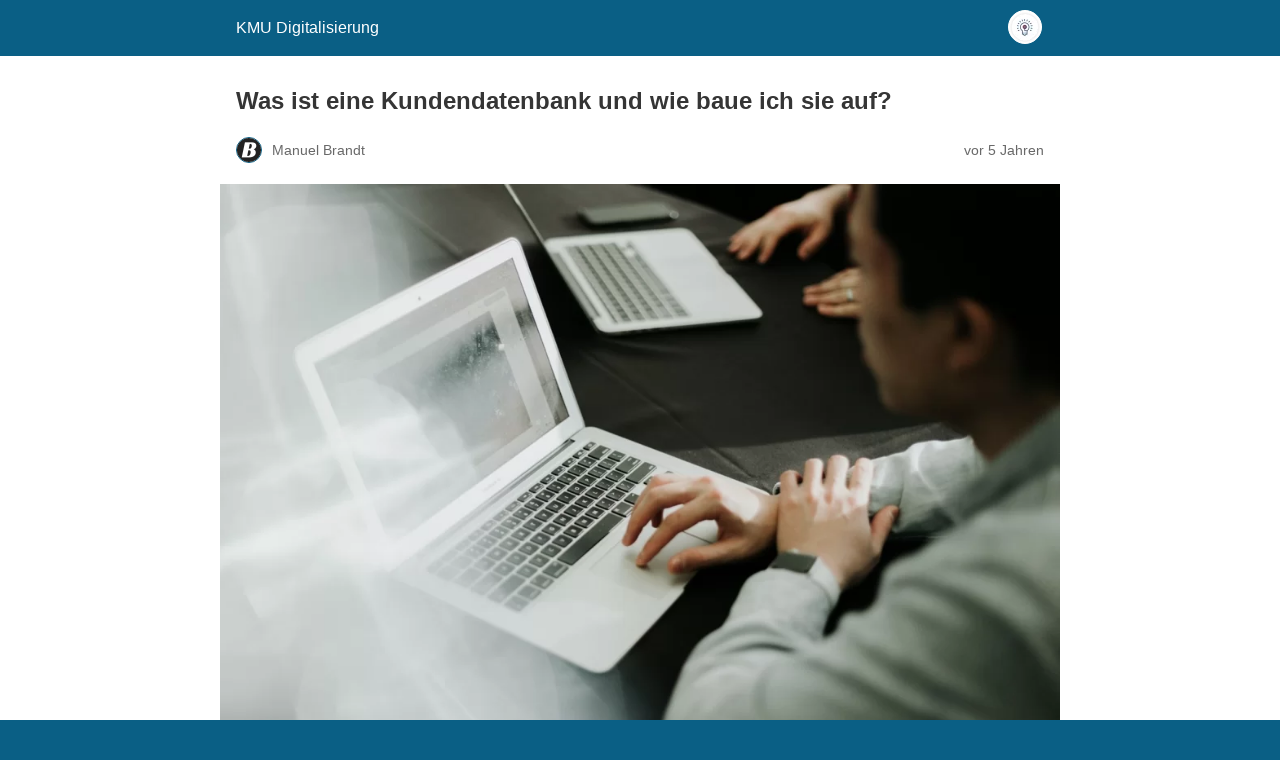

--- FILE ---
content_type: text/html; charset=utf-8
request_url: https://kmu-digitalisierung.agency/kundendatenbank/?amp=1
body_size: 33618
content:
<!DOCTYPE html>
<html amp lang="de-CH" data-amp-auto-lightbox-disable transformed="self;v=1" i-amphtml-layout="" i-amphtml-no-boilerplate="">
<head><meta charset="utf-8"><meta name="viewport" content="width=device-width,minimum-scale=1"><link rel="preconnect" href="https://cdn.ampproject.org"><style amp-runtime="" i-amphtml-version="012512221826001">html{overflow-x:hidden!important}html.i-amphtml-fie{height:100%!important;width:100%!important}html:not([amp4ads]),html:not([amp4ads]) body{height:auto!important}html:not([amp4ads]) body{margin:0!important}body{-webkit-text-size-adjust:100%;-moz-text-size-adjust:100%;-ms-text-size-adjust:100%;text-size-adjust:100%}html.i-amphtml-singledoc.i-amphtml-embedded{-ms-touch-action:pan-y pinch-zoom;touch-action:pan-y pinch-zoom}html.i-amphtml-fie>body,html.i-amphtml-singledoc>body{overflow:visible!important}html.i-amphtml-fie:not(.i-amphtml-inabox)>body,html.i-amphtml-singledoc:not(.i-amphtml-inabox)>body{position:relative!important}html.i-amphtml-ios-embed-legacy>body{overflow-x:hidden!important;overflow-y:auto!important;position:absolute!important}html.i-amphtml-ios-embed{overflow-y:auto!important;position:static}#i-amphtml-wrapper{overflow-x:hidden!important;overflow-y:auto!important;position:absolute!important;top:0!important;left:0!important;right:0!important;bottom:0!important;margin:0!important;display:block!important}html.i-amphtml-ios-embed.i-amphtml-ios-overscroll,html.i-amphtml-ios-embed.i-amphtml-ios-overscroll>#i-amphtml-wrapper{-webkit-overflow-scrolling:touch!important}#i-amphtml-wrapper>body{position:relative!important;border-top:1px solid transparent!important}#i-amphtml-wrapper+body{visibility:visible}#i-amphtml-wrapper+body .i-amphtml-lightbox-element,#i-amphtml-wrapper+body[i-amphtml-lightbox]{visibility:hidden}#i-amphtml-wrapper+body[i-amphtml-lightbox] .i-amphtml-lightbox-element{visibility:visible}#i-amphtml-wrapper.i-amphtml-scroll-disabled,.i-amphtml-scroll-disabled{overflow-x:hidden!important;overflow-y:hidden!important}amp-instagram{padding:54px 0px 0px!important;background-color:#fff}amp-iframe iframe{box-sizing:border-box!important}[amp-access][amp-access-hide]{display:none}[subscriptions-dialog],body:not(.i-amphtml-subs-ready) [subscriptions-action],body:not(.i-amphtml-subs-ready) [subscriptions-section]{display:none!important}amp-experiment,amp-live-list>[update]{display:none}amp-list[resizable-children]>.i-amphtml-loading-container.amp-hidden{display:none!important}amp-list [fetch-error],amp-list[load-more] [load-more-button],amp-list[load-more] [load-more-end],amp-list[load-more] [load-more-failed],amp-list[load-more] [load-more-loading]{display:none}amp-list[diffable] div[role=list]{display:block}amp-story-page,amp-story[standalone]{min-height:1px!important;display:block!important;height:100%!important;margin:0!important;padding:0!important;overflow:hidden!important;width:100%!important}amp-story[standalone]{background-color:#000!important;position:relative!important}amp-story-page{background-color:#757575}amp-story .amp-active>div,amp-story .i-amphtml-loader-background{display:none!important}amp-story-page:not(:first-of-type):not([distance]):not([active]){transform:translateY(1000vh)!important}amp-autocomplete{position:relative!important;display:inline-block!important}amp-autocomplete>input,amp-autocomplete>textarea{padding:0.5rem;border:1px solid rgba(0,0,0,.33)}.i-amphtml-autocomplete-results,amp-autocomplete>input,amp-autocomplete>textarea{font-size:1rem;line-height:1.5rem}[amp-fx^=fly-in]{visibility:hidden}amp-script[nodom],amp-script[sandboxed]{position:fixed!important;top:0!important;width:1px!important;height:1px!important;overflow:hidden!important;visibility:hidden}
/*# sourceURL=/css/ampdoc.css*/[hidden]{display:none!important}.i-amphtml-element{display:inline-block}.i-amphtml-blurry-placeholder{transition:opacity 0.3s cubic-bezier(0.0,0.0,0.2,1)!important;pointer-events:none}[layout=nodisplay]:not(.i-amphtml-element){display:none!important}.i-amphtml-layout-fixed,[layout=fixed][width][height]:not(.i-amphtml-layout-fixed){display:inline-block;position:relative}.i-amphtml-layout-responsive,[layout=responsive][width][height]:not(.i-amphtml-layout-responsive),[width][height][heights]:not([layout]):not(.i-amphtml-layout-responsive),[width][height][sizes]:not(img):not([layout]):not(.i-amphtml-layout-responsive){display:block;position:relative}.i-amphtml-layout-intrinsic,[layout=intrinsic][width][height]:not(.i-amphtml-layout-intrinsic){display:inline-block;position:relative;max-width:100%}.i-amphtml-layout-intrinsic .i-amphtml-sizer{max-width:100%}.i-amphtml-intrinsic-sizer{max-width:100%;display:block!important}.i-amphtml-layout-container,.i-amphtml-layout-fixed-height,[layout=container],[layout=fixed-height][height]:not(.i-amphtml-layout-fixed-height){display:block;position:relative}.i-amphtml-layout-fill,.i-amphtml-layout-fill.i-amphtml-notbuilt,[layout=fill]:not(.i-amphtml-layout-fill),body noscript>*{display:block;overflow:hidden!important;position:absolute;top:0;left:0;bottom:0;right:0}body noscript>*{position:absolute!important;width:100%;height:100%;z-index:2}body noscript{display:inline!important}.i-amphtml-layout-flex-item,[layout=flex-item]:not(.i-amphtml-layout-flex-item){display:block;position:relative;-ms-flex:1 1 auto;flex:1 1 auto}.i-amphtml-layout-fluid{position:relative}.i-amphtml-layout-size-defined{overflow:hidden!important}.i-amphtml-layout-awaiting-size{position:absolute!important;top:auto!important;bottom:auto!important}i-amphtml-sizer{display:block!important}@supports (aspect-ratio:1/1){i-amphtml-sizer.i-amphtml-disable-ar{display:none!important}}.i-amphtml-blurry-placeholder,.i-amphtml-fill-content{display:block;height:0;max-height:100%;max-width:100%;min-height:100%;min-width:100%;width:0;margin:auto}.i-amphtml-layout-size-defined .i-amphtml-fill-content{position:absolute;top:0;left:0;bottom:0;right:0}.i-amphtml-replaced-content,.i-amphtml-screen-reader{padding:0!important;border:none!important}.i-amphtml-screen-reader{position:fixed!important;top:0px!important;left:0px!important;width:4px!important;height:4px!important;opacity:0!important;overflow:hidden!important;margin:0!important;display:block!important;visibility:visible!important}.i-amphtml-screen-reader~.i-amphtml-screen-reader{left:8px!important}.i-amphtml-screen-reader~.i-amphtml-screen-reader~.i-amphtml-screen-reader{left:12px!important}.i-amphtml-screen-reader~.i-amphtml-screen-reader~.i-amphtml-screen-reader~.i-amphtml-screen-reader{left:16px!important}.i-amphtml-unresolved{position:relative;overflow:hidden!important}.i-amphtml-select-disabled{-webkit-user-select:none!important;-ms-user-select:none!important;user-select:none!important}.i-amphtml-notbuilt,[layout]:not(.i-amphtml-element),[width][height][heights]:not([layout]):not(.i-amphtml-element),[width][height][sizes]:not(img):not([layout]):not(.i-amphtml-element){position:relative;overflow:hidden!important;color:transparent!important}.i-amphtml-notbuilt:not(.i-amphtml-layout-container)>*,[layout]:not([layout=container]):not(.i-amphtml-element)>*,[width][height][heights]:not([layout]):not(.i-amphtml-element)>*,[width][height][sizes]:not([layout]):not(.i-amphtml-element)>*{display:none}amp-img:not(.i-amphtml-element)[i-amphtml-ssr]>img.i-amphtml-fill-content{display:block}.i-amphtml-notbuilt:not(.i-amphtml-layout-container),[layout]:not([layout=container]):not(.i-amphtml-element),[width][height][heights]:not([layout]):not(.i-amphtml-element),[width][height][sizes]:not(img):not([layout]):not(.i-amphtml-element){color:transparent!important;line-height:0!important}.i-amphtml-ghost{visibility:hidden!important}.i-amphtml-element>[placeholder],[layout]:not(.i-amphtml-element)>[placeholder],[width][height][heights]:not([layout]):not(.i-amphtml-element)>[placeholder],[width][height][sizes]:not([layout]):not(.i-amphtml-element)>[placeholder]{display:block;line-height:normal}.i-amphtml-element>[placeholder].amp-hidden,.i-amphtml-element>[placeholder].hidden{visibility:hidden}.i-amphtml-element:not(.amp-notsupported)>[fallback],.i-amphtml-layout-container>[placeholder].amp-hidden,.i-amphtml-layout-container>[placeholder].hidden{display:none}.i-amphtml-layout-size-defined>[fallback],.i-amphtml-layout-size-defined>[placeholder]{position:absolute!important;top:0!important;left:0!important;right:0!important;bottom:0!important;z-index:1}amp-img[i-amphtml-ssr]:not(.i-amphtml-element)>[placeholder]{z-index:auto}.i-amphtml-notbuilt>[placeholder]{display:block!important}.i-amphtml-hidden-by-media-query{display:none!important}.i-amphtml-element-error{background:red!important;color:#fff!important;position:relative!important}.i-amphtml-element-error:before{content:attr(error-message)}i-amp-scroll-container,i-amphtml-scroll-container{position:absolute;top:0;left:0;right:0;bottom:0;display:block}i-amp-scroll-container.amp-active,i-amphtml-scroll-container.amp-active{overflow:auto;-webkit-overflow-scrolling:touch}.i-amphtml-loading-container{display:block!important;pointer-events:none;z-index:1}.i-amphtml-notbuilt>.i-amphtml-loading-container{display:block!important}.i-amphtml-loading-container.amp-hidden{visibility:hidden}.i-amphtml-element>[overflow]{cursor:pointer;position:relative;z-index:2;visibility:hidden;display:initial;line-height:normal}.i-amphtml-layout-size-defined>[overflow]{position:absolute}.i-amphtml-element>[overflow].amp-visible{visibility:visible}template{display:none!important}.amp-border-box,.amp-border-box *,.amp-border-box :after,.amp-border-box :before{box-sizing:border-box}amp-pixel{display:none!important}amp-analytics,amp-auto-ads,amp-story-auto-ads{position:fixed!important;top:0!important;width:1px!important;height:1px!important;overflow:hidden!important;visibility:hidden}amp-story{visibility:hidden!important}html.i-amphtml-fie>amp-analytics{position:initial!important}[visible-when-invalid]:not(.visible),form [submit-error],form [submit-success],form [submitting]{display:none}amp-accordion{display:block!important}@media (min-width:1px){:where(amp-accordion>section)>:first-child{margin:0;background-color:#efefef;padding-right:20px;border:1px solid #dfdfdf}:where(amp-accordion>section)>:last-child{margin:0}}amp-accordion>section{float:none!important}amp-accordion>section>*{float:none!important;display:block!important;overflow:hidden!important;position:relative!important}amp-accordion,amp-accordion>section{margin:0}amp-accordion:not(.i-amphtml-built)>section>:last-child{display:none!important}amp-accordion:not(.i-amphtml-built)>section[expanded]>:last-child{display:block!important}
/*# sourceURL=/css/ampshared.css*/</style><meta name="amp-to-amp-navigation" content="AMP-Redirect-To; AMP.navigateTo"><meta name="description" content="Kundendatenbank: Definition, Beispiele und Schritt-für-Schritt-Anleitung zum Anlegen (inkl. Checkliste &amp; Software-Tipps). Aktualisiert 2026."><meta property="og:locale" content="de_DE"><meta property="og:type" content="article"><meta property="og:title" content="Was ist eine Kundendatenbank und wie baue ich sie auf?"><meta property="og:description" content="Kundendatenbank: Definition, Beispiele und Schritt-für-Schritt-Anleitung zum Anlegen (inkl. Checkliste &amp; Software-Tipps). Aktualisiert 2026."><meta property="og:url" content="https://kmu-digitalisierung.agency/kundendatenbank/"><meta property="og:site_name" content="KMU Digitalisierung"><meta property="article:publisher" content="https://www.facebook.com/kmudigitalisierung/"><meta property="article:published_time" content="2021-02-26T09:10:56+00:00"><meta property="article:modified_time" content="2025-12-23T21:07:51+00:00"><meta property="og:image" content="https://kmu-digitalisierung.agency/wp-content/uploads/2021/02/Kundendatenbank-header.jpg"><meta property="og:image:width" content="1920"><meta property="og:image:height" content="1080"><meta property="og:image:type" content="image/jpeg"><meta name="author" content="Manuel Brandt"><meta name="twitter:card" content="summary_large_image"><meta name="twitter:image" content="https://kmu-digitalisierung.agency/wp-content/uploads/2021/02/Kundendatenbank-header.jpg"><meta name="twitter:creator" content="@kmudigi"><meta name="twitter:site" content="@kmudigi"><meta name="twitter:label1" content="Geschrieben von"><meta name="twitter:data1" content="Manuel Brandt"><meta name="twitter:label2" content="Geschätzte Lesezeit"><meta name="twitter:data2" content="15 Minuten"><meta name="robots" content="index, follow, max-image-preview:large, max-snippet:-1, max-video-preview:-1"><meta name="generator" content="AMP Plugin v2.5.5; mode=reader; theme=legacy"><meta name="generator" content="WordPress 6.8"><script async="" src="https://cdn.ampproject.org/v0.mjs" type="module" crossorigin="anonymous"></script><script async nomodule src="https://cdn.ampproject.org/v0.js" crossorigin="anonymous"></script><script src="https://cdn.ampproject.org/v0/amp-analytics-0.1.mjs" async="" custom-element="amp-analytics" type="module" crossorigin="anonymous"></script><script async nomodule src="https://cdn.ampproject.org/v0/amp-analytics-0.1.js" crossorigin="anonymous" custom-element="amp-analytics"></script><script src="https://cdn.ampproject.org/v0/amp-auto-ads-0.1.mjs" async="" custom-element="amp-auto-ads" type="module" crossorigin="anonymous"></script><script async nomodule src="https://cdn.ampproject.org/v0/amp-auto-ads-0.1.js" crossorigin="anonymous" custom-element="amp-auto-ads"></script><style amp-custom="">#amp-mobile-version-switcher{left:0;position:absolute;width:100%;z-index:100}#amp-mobile-version-switcher>a{background-color:#444;border:0;color:#eaeaea;display:block;font-family:-apple-system,BlinkMacSystemFont,Segoe UI,Roboto,Oxygen-Sans,Ubuntu,Cantarell,Helvetica Neue,sans-serif;font-size:16px;font-weight:600;padding:15px 0;text-align:center;-webkit-text-decoration:none;text-decoration:none}#amp-mobile-version-switcher>a:active,#amp-mobile-version-switcher>a:focus,#amp-mobile-version-switcher>a:hover{-webkit-text-decoration:underline;text-decoration:underline}:where(.wp-block-button__link){border-radius:9999px;box-shadow:none;padding:calc(.667em + 2px) calc(1.333em + 2px);text-decoration:none}:root :where(.wp-block-button .wp-block-button__link.is-style-outline),:root :where(.wp-block-button.is-style-outline>.wp-block-button__link){border:2px solid;padding:.667em 1.333em}:root :where(.wp-block-button .wp-block-button__link.is-style-outline:not(.has-text-color)),:root :where(.wp-block-button.is-style-outline>.wp-block-button__link:not(.has-text-color)){color:currentColor}:root :where(.wp-block-button .wp-block-button__link.is-style-outline:not(.has-background)),:root :where(.wp-block-button.is-style-outline>.wp-block-button__link:not(.has-background)){background-color:initial;background-image:none}:where(.wp-block-columns){margin-bottom:1.75em}:where(.wp-block-columns.has-background){padding:1.25em 2.375em}:where(.wp-block-post-comments input[type=submit]){border:none}:where(.wp-block-cover-image:not(.has-text-color)),:where(.wp-block-cover:not(.has-text-color)){color:#fff}:where(.wp-block-cover-image.is-light:not(.has-text-color)),:where(.wp-block-cover.is-light:not(.has-text-color)){color:#000}:root :where(.wp-block-cover h1:not(.has-text-color)),:root :where(.wp-block-cover h2:not(.has-text-color)),:root :where(.wp-block-cover h3:not(.has-text-color)),:root :where(.wp-block-cover h4:not(.has-text-color)),:root :where(.wp-block-cover h5:not(.has-text-color)),:root :where(.wp-block-cover h6:not(.has-text-color)),:root :where(.wp-block-cover p:not(.has-text-color)){color:inherit}:where(.wp-block-file){margin-bottom:1.5em}:where(.wp-block-file__button){border-radius:2em;display:inline-block;padding:.5em 1em}:where(.wp-block-file__button):is(a):active,:where(.wp-block-file__button):is(a):focus,:where(.wp-block-file__button):is(a):hover,:where(.wp-block-file__button):is(a):visited{box-shadow:none;color:#fff;opacity:.85;text-decoration:none}:where(.wp-block-group.wp-block-group-is-layout-constrained){position:relative}@keyframes show-content-image{0%{visibility:hidden}99%{visibility:hidden}to{visibility:visible}}@keyframes turn-on-visibility{0%{opacity:0}to{opacity:1}}@keyframes turn-off-visibility{0%{opacity:1;visibility:visible}99%{opacity:0;visibility:visible}to{opacity:0;visibility:hidden}}@keyframes lightbox-zoom-in{0%{transform:translate(calc(( -100vw + var(--wp--lightbox-scrollbar-width) ) / 2 + var(--wp--lightbox-initial-left-position)),calc(-50vh + var(--wp--lightbox-initial-top-position))) scale(var(--wp--lightbox-scale))}to{transform:translate(-50%,-50%) scale(1)}}@keyframes lightbox-zoom-out{0%{transform:translate(-50%,-50%) scale(1);visibility:visible}99%{visibility:visible}to{transform:translate(calc(( -100vw + var(--wp--lightbox-scrollbar-width) ) / 2 + var(--wp--lightbox-initial-left-position)),calc(-50vh + var(--wp--lightbox-initial-top-position))) scale(var(--wp--lightbox-scale));visibility:hidden}}:where(.wp-block-latest-comments:not([data-amp-original-style*=line-height] .wp-block-latest-comments__comment)){line-height:1.1}:where(.wp-block-latest-comments:not([data-amp-original-style*=line-height] .wp-block-latest-comments__comment-excerpt p)){line-height:1.8}:root :where(.wp-block-latest-posts.is-grid){padding:0}:root :where(.wp-block-latest-posts.wp-block-latest-posts__list){padding-left:0}ol,ul{box-sizing:border-box}:root :where(.wp-block-list.has-background){padding:1.25em 2.375em}:where(.wp-block-navigation.has-background .wp-block-navigation-item a:not(.wp-element-button)),:where(.wp-block-navigation.has-background .wp-block-navigation-submenu a:not(.wp-element-button)){padding:.5em 1em}:where(.wp-block-navigation .wp-block-navigation__submenu-container .wp-block-navigation-item a:not(.wp-element-button)),:where(.wp-block-navigation .wp-block-navigation__submenu-container .wp-block-navigation-submenu a:not(.wp-element-button)),:where(.wp-block-navigation .wp-block-navigation__submenu-container .wp-block-navigation-submenu button.wp-block-navigation-item__content),:where(.wp-block-navigation .wp-block-navigation__submenu-container .wp-block-pages-list__item button.wp-block-navigation-item__content){padding:.5em 1em}@keyframes overlay-menu__fade-in-animation{0%{opacity:0;transform:translateY(.5em)}to{opacity:1;transform:translateY(0)}}:root :where(p.has-background){padding:1.25em 2.375em}:where(p.has-text-color:not(.has-link-color)) a{color:inherit}:where(.wp-block-post-excerpt){box-sizing:border-box;margin-bottom:var(--wp--style--block-gap);margin-top:var(--wp--style--block-gap)}:where(.wp-block-preformatted.has-background){padding:1.25em 2.375em}:where(.wp-block-search__button){border:1px solid #ccc;padding:6px 10px}:where(.wp-block-search__input){font-family:inherit;font-size:inherit;font-style:inherit;font-weight:inherit;letter-spacing:inherit;line-height:inherit;text-transform:inherit}:where(.wp-block-search__button-inside .wp-block-search__inside-wrapper){border:1px solid #949494;box-sizing:border-box;padding:4px}:where(.wp-block-search__button-inside .wp-block-search__inside-wrapper) :where(.wp-block-search__button){padding:4px 8px}:root :where(.wp-block-separator.is-style-dots){height:auto;line-height:1;text-align:center}:root :where(.wp-block-separator.is-style-dots):before{color:currentColor;content:"···";font-family:serif;font-size:1.5em;letter-spacing:2em;padding-left:2em}:root :where(.wp-block-site-logo.is-style-rounded){border-radius:9999px}:root :where(.wp-block-social-links .wp-social-link a){padding:.25em}:root :where(.wp-block-social-links.is-style-logos-only .wp-social-link a){padding:0}:root :where(.wp-block-social-links.is-style-pill-shape .wp-social-link a){padding-left:.6666666667em;padding-right:.6666666667em}:root :where(.wp-block-tag-cloud.is-style-outline){display:flex;flex-wrap:wrap;gap:1ch}:root :where(.wp-block-tag-cloud.is-style-outline a){border:1px solid;margin-right:0;padding:1ch 2ch}:root :where(.wp-block-tag-cloud.is-style-outline a):not(#_#_#_#_#_#_#_#_){font-size:unset;text-decoration:none}:root :where(.wp-block-table-of-contents){box-sizing:border-box}:where(.wp-block-term-description){box-sizing:border-box;margin-bottom:var(--wp--style--block-gap);margin-top:var(--wp--style--block-gap)}:where(pre.wp-block-verse){font-family:inherit}:root{--wp--preset--font-size--normal:16px;--wp--preset--font-size--huge:42px}html :where(.has-border-color){border-style:solid}html :where([data-amp-original-style*=border-top-color]){border-top-style:solid}html :where([data-amp-original-style*=border-right-color]){border-right-style:solid}html :where([data-amp-original-style*=border-bottom-color]){border-bottom-style:solid}html :where([data-amp-original-style*=border-left-color]){border-left-style:solid}html :where([data-amp-original-style*=border-width]){border-style:solid}html :where([data-amp-original-style*=border-top-width]){border-top-style:solid}html :where([data-amp-original-style*=border-right-width]){border-right-style:solid}html :where([data-amp-original-style*=border-bottom-width]){border-bottom-style:solid}html :where([data-amp-original-style*=border-left-width]){border-left-style:solid}html :where(img[class*=wp-image-]){height:auto;max-width:100%}:where(figure){margin:0 0 1em}html :where(.is-position-sticky){--wp-admin--admin-bar--position-offset:var(--wp-admin--admin-bar--height,0px)}@media screen and (max-width:600px){html :where(.is-position-sticky){--wp-admin--admin-bar--position-offset:0px}}:root :where(.wp-block-image figcaption){color:#555;font-size:13px;text-align:center}:where(.wp-block-group.has-background){padding:1.25em 2.375em}:root :where(.wp-block-template-part.has-background){margin-bottom:0;margin-top:0;padding:1.25em 2.375em}amp-img.amp-wp-enforced-sizes{object-fit:contain}amp-img img,amp-img noscript{image-rendering:inherit;object-fit:inherit;object-position:inherit}.alignnone{margin-top:1em;margin-right:auto;margin-bottom:1em;margin-left:auto}.amp-wp-enforced-sizes{max-width:100%;margin:0 auto}html{background:#0a5f85}body{background:#fff;color:#353535;font-family:Georgia,"Times New Roman",Times,Serif;font-weight:300;line-height:1.75}p,ol,ul,figure{margin:0 0 1em;padding:0}a,a:visited{color:#0a5f85}a:hover,a:active,a:focus{color:#353535}.amp-wp-meta,.amp-wp-header div,.amp-wp-title,.amp-wp-tax-category,.amp-wp-tax-tag,.amp-wp-footer p,.back-to-top{font-family:-apple-system,BlinkMacSystemFont,"Segoe UI","Roboto","Oxygen-Sans","Ubuntu","Cantarell","Helvetica Neue",sans-serif}.amp-wp-header{background-color:#0a5f85}.amp-wp-header div{color:#fff;font-size:1em;font-weight:400;margin:0 auto;max-width:calc(840px - 32px);padding:.875em 16px;position:relative}.amp-wp-header a{color:#fff;text-decoration:none}.amp-wp-header .amp-wp-site-icon{background-color:#fff;border:1px solid #fff;border-radius:50%;position:absolute;right:18px;top:10px}.amp-wp-article{color:#353535;font-weight:400;margin:1.5em auto;max-width:840px;overflow-wrap:break-word;word-wrap:break-word}.amp-wp-article-header{align-items:center;align-content:stretch;display:flex;flex-wrap:wrap;justify-content:space-between;margin:1.5em 16px 0}.amp-wp-title{color:#353535;display:block;flex:1 0 100%;font-weight:900;margin:0 0 .625em;width:100%}.amp-wp-meta{color:#696969;display:inline-block;flex:2 1 50%;font-size:.875em;line-height:1.5em;margin:0 0 1.5em;padding:0}.amp-wp-article-header .amp-wp-meta:last-of-type{text-align:right}.amp-wp-article-header .amp-wp-meta:first-of-type{text-align:left}.amp-wp-byline amp-img,.amp-wp-byline .amp-wp-author{display:inline-block;vertical-align:middle}.amp-wp-byline amp-img{border:1px solid #0a5f85;border-radius:50%;position:relative;margin-right:6px}.amp-wp-posted-on{text-align:right}.amp-wp-article-featured-image{margin:0 0 1em}.amp-wp-article-featured-image img:not(amp-img){max-width:100%;height:auto;margin:0 auto}.amp-wp-article-featured-image amp-img{margin:0 auto}.amp-wp-article-content{margin:0 16px}.amp-wp-article-content ul,.amp-wp-article-content ol{margin-left:1em}.amp-wp-article-content .wp-caption{max-width:100%}.amp-wp-article-content amp-img{margin:0 auto}.wp-caption{padding:0}.amp-wp-article-footer .amp-wp-meta{display:block}.amp-wp-tax-category,.amp-wp-tax-tag{color:#696969;font-size:.875em;line-height:1.5em;margin:1.5em 16px}.amp-wp-footer{border-top:1px solid #c2c2c2;margin:calc(1.5em - 1px) 0 0}.amp-wp-footer div{margin:0 auto;max-width:calc(840px - 32px);padding:1.25em 16px 1.25em;position:relative}.amp-wp-footer h2{font-size:1em;line-height:1.375em;margin:0 0 .5em}.amp-wp-footer p{color:#696969;font-size:.8em;line-height:1.5em;margin:0 85px 0 0}.amp-wp-footer a{text-decoration:none}.back-to-top{bottom:1.275em;font-size:.8em;font-weight:600;line-height:2em;position:absolute;right:16px}

/*# sourceURL=amp-custom.css */</style><link rel="canonical" href="https://kmu-digitalisierung.agency/kundendatenbank/"><script type="application/ld+json" class="saswp-schema-markup-output">[{"@context":"https://schema.org/","@graph":[{"@context":"https://schema.org/","@type":"SiteNavigationElement","@id":"https://kmu-digitalisierung.agency/#home","name":"Home","url":"https://kmu-digitalisierung.agency/"},{"@context":"https://schema.org/","@type":"SiteNavigationElement","@id":"https://kmu-digitalisierung.agency/#was-ist-digitalisierung","name":"Was ist Digitalisierung","url":"https://kmu-digitalisierung.agency/was-ist-digitalisierung/"},{"@context":"https://schema.org/","@type":"SiteNavigationElement","@id":"https://kmu-digitalisierung.agency/#digitale-loesungen","name":"Digitale Lösungen","url":"https://kmu-digitalisierung.agency/digitale-loesungen/"},{"@context":"https://schema.org/","@type":"SiteNavigationElement","@id":"https://kmu-digitalisierung.agency/#digitalisierungsberatung-fuer-eine-erfolgreiche-digitale-transformation","name":"Digitalisierungsberatung für eine erfolgreiche digitale Transformation","url":"https://kmu-digitalisierung.agency/digitalisierungsberatung/"},{"@context":"https://schema.org/","@type":"SiteNavigationElement","@id":"https://kmu-digitalisierung.agency/#crm-software","name":"CRM Software","url":"https://kmu-digitalisierung.agency/digitale-loesungen/crm-software/"},{"@context":"https://schema.org/","@type":"SiteNavigationElement","@id":"https://kmu-digitalisierung.agency/#digitalisierungs-audit","name":"Digitalisierungs Audit","url":"https://kmu-digitalisierung.agency/digitale-loesungen/digitalisierungs-audit/"},{"@context":"https://schema.org/","@type":"SiteNavigationElement","@id":"https://kmu-digitalisierung.agency/#webdesign","name":"Webdesign","url":"https://kmu-digitalisierung.agency/webdesign/"},{"@context":"https://schema.org/","@type":"SiteNavigationElement","@id":"https://kmu-digitalisierung.agency/#webdesign-ihr-sorglospaket-zur-internetpraesenz","name":"Webdesign – Ihr Sorglospaket zur Internetpräsenz","url":"https://kmu-digitalisierung.agency/digitale-loesungen/online-marketing/webdesign-ihr-sorglospaket-zur-internetprasenz/"},{"@context":"https://schema.org/","@type":"SiteNavigationElement","@id":"https://kmu-digitalisierung.agency/#website-erstellen-lassen","name":"website erstellen lassen","url":"https://kmu-digitalisierung.agency/website-erstellen-lassen/"},{"@context":"https://schema.org/","@type":"SiteNavigationElement","@id":"https://kmu-digitalisierung.agency/#referenzen-webdesign-kmu-digitalisierung","name":"Referenzen Webdesign KMU Digitalisierung","url":"https://kmu-digitalisierung.agency/digitale-loesungen/online-marketing/referenzen-webdesign-kmu-digitalisierung/"},{"@context":"https://schema.org/","@type":"SiteNavigationElement","@id":"https://kmu-digitalisierung.agency/#lokales-marketing","name":"Lokales Marketing","url":"https://kmu-digitalisierung.agency/digitale-loesungen/lokales-marketing/"},{"@context":"https://schema.org/","@type":"SiteNavigationElement","@id":"https://kmu-digitalisierung.agency/#marketing-automation","name":"Marketing Automation","url":"https://kmu-digitalisierung.agency/marketing-automation/"},{"@context":"https://schema.org/","@type":"SiteNavigationElement","@id":"https://kmu-digitalisierung.agency/#bueroautomation","name":"Büroautomation","url":"https://kmu-digitalisierung.agency/bueroautomation/"},{"@context":"https://schema.org/","@type":"SiteNavigationElement","@id":"https://kmu-digitalisierung.agency/#smartphone-app-fuer-kmu","name":"Smartphone APP für KMU","url":"https://kmu-digitalisierung.agency/digitale-loesungen/online-marketing/smartphone-app-fuer-kmu/"},{"@context":"https://schema.org/","@type":"SiteNavigationElement","@id":"https://kmu-digitalisierung.agency/#digitale-kommunikation","name":"Digitale Kommunikation","url":"https://kmu-digitalisierung.agency/digitale-loesungen/digitale-kommunikation/"},{"@context":"https://schema.org/","@type":"SiteNavigationElement","@id":"https://kmu-digitalisierung.agency/#digitales-kommunikations-paket","name":"Digitales Kommunikations-Paket","url":"https://kmu-digitalisierung.agency/digitale-loesungen/online-marketing/digitales-kommunikations-paket/"},{"@context":"https://schema.org/","@type":"SiteNavigationElement","@id":"https://kmu-digitalisierung.agency/#digitale-interaktion","name":"Digitale Interaktion","url":"https://kmu-digitalisierung.agency/digitale-loesungen/online-marketing/digitale-interaktion/"},{"@context":"https://schema.org/","@type":"SiteNavigationElement","@id":"https://kmu-digitalisierung.agency/#business-software-fuer-startup","name":"Business Software für Startup","url":"https://kmu-digitalisierung.agency/business-software-fur-startup/"},{"@context":"https://schema.org/","@type":"SiteNavigationElement","@id":"https://kmu-digitalisierung.agency/#hr-management","name":"HR Management","url":"https://kmu-digitalisierung.agency/digitale-loesungen/hr-management/"},{"@context":"https://schema.org/","@type":"SiteNavigationElement","@id":"https://kmu-digitalisierung.agency/#produkte","name":"Produkte","url":"https://kmu-digitalisierung.agency/digitale-loesungen/produkte/"},{"@context":"https://schema.org/","@type":"SiteNavigationElement","@id":"https://kmu-digitalisierung.agency/#vertrieb","name":"Vertrieb","url":"https://kmu-digitalisierung.agency/digitale-loesungen/digitaler-vertrieb/"},{"@context":"https://schema.org/","@type":"SiteNavigationElement","@id":"https://kmu-digitalisierung.agency/#online-marketing","name":"Online Marketing","url":"https://kmu-digitalisierung.agency/digitale-loesungen/online-marketing/"},{"@context":"https://schema.org/","@type":"SiteNavigationElement","@id":"https://kmu-digitalisierung.agency/#lagerbewirtschaftung","name":"Lagerbewirtschaftung","url":"https://kmu-digitalisierung.agency/digitale-loesungen/digitaler-vertrieb/lagerbewirtschaftung/"},{"@context":"https://schema.org/","@type":"SiteNavigationElement","@id":"https://kmu-digitalisierung.agency/#online-buchhaltung","name":"Online Buchhaltung","url":"https://kmu-digitalisierung.agency/digitale-loesungen/digitaler-vertrieb/online-buchhaltung/"},{"@context":"https://schema.org/","@type":"SiteNavigationElement","@id":"https://kmu-digitalisierung.agency/#projektmanagement","name":"Projektmanagement","url":"https://kmu-digitalisierung.agency/digitale-loesungen/projektmanagement/"},{"@context":"https://schema.org/","@type":"SiteNavigationElement","@id":"https://kmu-digitalisierung.agency/#zoho-one","name":"Zoho One","url":"https://kmu-digitalisierung.agency/digitale-loesungen/produkte/zoho-one-betriebssystem/"},{"@context":"https://schema.org/","@type":"SiteNavigationElement","@id":"https://kmu-digitalisierung.agency/#blog","name":"Blog","url":"https://kmu-digitalisierung.agency/news-beitrage-zum-thema-digitalisierung/"},{"@context":"https://schema.org/","@type":"SiteNavigationElement","@id":"https://kmu-digitalisierung.agency/#ueber-uns","name":"Über uns","url":"https://kmu-digitalisierung.agency/uber-uns/"},{"@context":"https://schema.org/","@type":"SiteNavigationElement","@id":"https://kmu-digitalisierung.agency/#zoho-schweiz","name":"Zoho Schweiz","url":"https://kmu-digitalisierung.agency/zoho-schweiz/"},{"@context":"https://schema.org/","@type":"SiteNavigationElement","@id":"https://kmu-digitalisierung.agency/#finanzierung","name":"Finanzierung","url":"https://kmu-digitalisierung.agency/news-beitrage-zum-thema-digitalisierung/finanzierung/"},{"@context":"https://schema.org/","@type":"SiteNavigationElement","@id":"https://kmu-digitalisierung.agency/#agb","name":"AGB","url":"https://kmu-digitalisierung.agency/agb/"},{"@context":"https://schema.org/","@type":"SiteNavigationElement","@id":"https://kmu-digitalisierung.agency/#datenschutzerklaerung-kmu-digitalisierung-gmbh","name":"Datenschutzerklärung KMU Digitalisierung GmbH","url":"https://kmu-digitalisierung.agency/datenschutzerklaerung-kmu-digitalisierung-gmbh/"}]},{"@context":"https://schema.org/","@type":"BlogPosting","@id":"https://kmu-digitalisierung.agency/kundendatenbank/#BlogPosting","url":"https://kmu-digitalisierung.agency/kundendatenbank/","inLanguage":"de-CH","mainEntityOfPage":"https://kmu-digitalisierung.agency/kundendatenbank/","headline":"Was ist eine Kundendatenbank und wie baue ich sie auf?","description":"Kundendatenbank: Definition, Beispiele und Schritt-für-Schritt-Anleitung zum Anlegen (inkl. Checkliste \u0026 Software-Tipps). Aktualisiert 2026.","articleBody":"Eine Kundendatenbank ist die Grundlage für Vertrieb, Marketing und Kundenservice: Sie sorgt dafür, dass Kontaktdaten, Ansprechpartner, Historie und nächste Schritte nicht in E-Mails, Excel-Listen oder einzelnen Köpfen verschwinden.  In diesem Artikel erkläre ich kurz und verständlich, was eine Kundendatenbank ist, welche Daten wirklich wichtig sind und wie Sie eine Kundendatenbank anlegen – inklusive Checkliste und Software-Orientierung für KMU.  Aktualisiert 2026: Inhalte überarbeitet, Checkliste ergänzt und FAQ erweitert.    Kurzfazit: Eine Kundendatenbank ist nur dann wertvoll, wenn sie gepflegt wird     \tStart klein: lieber wenige Pflichtfelder sauber als „alles“ halb.   \tKlare Standards: eindeutige Kundennummer, Dublettenregeln, Verantwortlichkeiten.   \tEin System: eine zentrale Quelle („Single Source of Truth“) statt Excel + Outlook + Notizen.    Was ist eine Kundendatenbank? (Definition)  Eine Kundendatenbank ist eine strukturierte Sammlung von Informationen zu Kund:innen und Interessent:innen. Sie enthält typischerweise Kontaktdaten, Ansprechpartner, Interaktionen (E-Mails/Telefonate/Meetings), Angebote/Bestellungen sowie Notizen und Aufgaben. Ziel ist, Kundenbeziehungen nachvollziehbar zu machen und die Zusammenarbeit im Team zu vereinfachen.  In einer Kundendatenbank sind sämtliche Daten von Ihren Kunden an einem zentralen Ort gespeichert. Sie beinhaltet alle Informationen, welche für den Kontakt mit den Kunden wichtig sind. Somit ist die Kundendatenbank zentral für das Customer Relationship Management.  In vergangenen Zeiten bestanden Kundendatenbanken noch aus einer Sammlung Karteikarten oder verschiedenen Tabellen. In der Zwischenzeit wurden aber sogenannte CRM Software entwickelt, mit dem Ziel, die Kundenbeziehungen zu verbessern. Sie sind auch für gezieltes, kundenorientiertes Marketing von Nutzen.    Welche Daten gehören in eine Kundendatenbank?  Für die meisten KMU reichen am Anfang wenige, aber konsequent gepflegte Datenpunkte:       \tStammdaten: Firma/Name, Adresse, Land/Region, Branche, Website   \tAnsprechpartner: Name, Rolle, E-Mail, Telefon   \tBeziehungsdaten: Status (Lead/Kunde), zuständige Person, Quelle   \tHistorie: letzte Kontakte, Notizen, offene Aufgaben   \tGeschäftsdaten (optional): Angebote, Aufträge, Umsatz, Produkte/Services    Eindeutige Kundendaten: So vermeiden Sie Dubletten  Dubletten sind einer der häufigsten Gründe, warum Kundendatenbanken unbrauchbar werden. Entscheidend sind klare Regeln:       \tEindeutiger Schlüssel: z.B. Kundennummer oder eindeutige Firmen-ID   \tStandardisierte Schreibweise: „Müller AG“ vs. „Mueller AG“ – Regeln definieren   \tPflichtfelder: z.B. E-Mail oder Telefonnummer (je nach Use Case)   \tDublettenprüfung: vor dem Anlegen automatisch/organisatorisch prüfen   \tOwnership: eine Person ist verantwortlich für Datenqualität    Die Vorteile einer CRM Software  Wenn Sie ohne ein CRM arbeiten, kann es vorkommen, dass die verschiedenen Informationen über die Kunden an unterschiedlichen Orten oder sogar nur in den Köpfen von einzelnen Mitarbeitern abgespeichert sind. Das ist für die Zusammenarbeit eine Herausforderung.  Stellen Sie sich vor, der Mitarbeiter vom Kundendienst beantwortet Fragen einer Kundin, weiß aber nichts von Abmachungen, welche der Kunde mit dem Vertriebsmitarbeiter getroffen hat. Die Kundin bekommt unterschiedliche Antworten und stellt vielleicht sogar die Kompetenz des Kundendienstmitarbeiters infrage. Das ist für sämtliche Beteiligte frustrierend und wenig effizient.  Über die CRM Software werden alle Kundeninformationen zentral erfasst und verwaltet. Somit haben alle Mitarbeiter stets Zugriff zu den gleichen Informationen. Darüber hinaus ist die Software gut mit anderen Anwendungen vernetzt, sodass Namen und Anschrift für ein Kundenmailing beispielsweise direkt entnommen werden können. Ein aufwendiges und fehleranfälliges Exportieren und Importieren von Daten fällt weg. Das spart Zeit und Nerven.    Welche Daten werden in einer Kundendatenbank gesammelt?  Welche Daten Sie als Unternehmen sammeln und speichern, ist grundsätzlich Ihnen überlassen. Entscheidend ist, dass die Daten für Sie relevant und zugänglich sind und dass Sie eine rechtliche Grundlage haben, um diese Daten zu verwalten.  Es gibt vier Gruppen von Daten, welche am geläufigsten sind.       \tPersönliche Daten (Stammdaten): Zu diesen grundlegenden Daten gehören Informationen wie Name, Anschrift, Alter und die Kontaktdaten des Kunden.   \tTransaktionsgeschichte des Kunden: Zur Transaktionsgeschichte gehören Informationen wie wann was eingekauft wurde, ob es eine Beschwerde gab oder Ähnliches.   \tAuch weitere Interaktionen mit dem Kunden können gespeichert werden. Dazu zählen beispielsweise Supportanfragen, Webseitenbesuche oder Nutzung der firmeneigenen App und dergleichen.   \tEine weitere wichtige Kategorie sind Informationen zur Werbeerlaubnis. Es ist wichtig, dass Sie festhalten, ob der Kunden Ihnen erlaubt, ihn per Post oder E-Mail mit Werbemails zu kontaktieren oder nicht.    Aus all diesen Daten lassen sich eine Reihe von wichtigen und hilfreichen Kenndaten ableiten.    So bauen Sie eine Kundendatenbank auf  Bevor Sie eine professionelle Kundendatenbank aufbauen, lohnt es sich zu klären, welche Daten gespeichert werden sollen. Die Standartdaten Alter, Geschlecht, Wohnort und Kontakt werden Sie sicherlich brauchen. Doch welche Daten sind darüber hinaus für Ihr Unternehmen interessant und relevant? Diese Frage hängt natürlich stark davon ab, welche Art von Produkten oder Dienstleistungen Sie anbieten.  Es ist nicht empfehlenswert, wahllos alle möglichen Daten zu sammeln, denn das ist nicht zielführend. Zudem braucht es unnötig viel Speicherplatz.  Des Weiteren sollten Sie vorab klären, wer die Daten nutzen wird und mit welchem Ziel.    Kundendatenbank anlegen: Schritt-für-Schritt     \tZiel definieren: Wofür brauchen Sie die Datenbank (Vertrieb, Service, Marketing, Reporting)?   \tMinimaldaten festlegen: Welche 5–10 Felder müssen immer gepflegt sein?   \tStruktur wählen: Firmen + Kontakte + Aktivitäten (und optional Deals/Angebote).   \tDaten bereinigen: Excel/Outlook-Exporte prüfen, Dubletten entfernen, Felder vereinheitlichen.   \tImport durchführen: zuerst Testimport, dann Vollimport.   \tRegeln definieren: Wer legt neue Kontakte an? Wer pflegt was? Wie werden Dubletten behandelt?   \tTeam schulen: kurze, rollenbasierte Einführung (15–45 Minuten) + 1-Seiter mit Regeln.    Kundendatenbank Software: Excel, CRM oder spezielle Tools?  Excel / Google Sheets     \tGut für: sehr kleine Teams, einfache Listen, kurzfristiger Start   \tGrenzen: Dubletten, Versionen, keine Historie/Automationen, wenig Rechte/Rollen    CRM-System (z.B. Zoho CRM)     \tGut für: zentrale Kundendaten + Historie + Aufgaben + Pipeline + Automationen   \tGrenzen: braucht Standards/Einführung, sonst wird es unübersichtlich    „Kundendatenbank App“ / leichte Tools     \tGut für: einfache Kundenverwaltung ohne komplexen Vertrieb   \tGrenzen: oft weniger Integrationen/Reporting, begrenzte Skalierung    Die Wahl der richtigen CRM Software  Die Auswahl an potenziellen CRM ist groß und die Wahl der richtigen Software nicht immer offensichtlich. Deshalb ist es wichtig, dass Sie vorab für sich festlegen, was Sie von einer Kundendatenbank erwarten.  Eine weitere Grundsatzfrage ist, ob Sie eine On-Premises Lösung wollen, wo die Daten auf einem lokalen Speicher liegen, oder lieber eine Cloud-Lösung. Der Vorteil einer Cloud ist, dass die Daten ortsungebunden und von überall zugänglich sind. Sie können auch von unterwegs oder aus dem Homeoffice darauf zugreifen.  Wenn Sie von einer Datenbank auf eine andere umstellen, dann ist die Übertragung der Daten eine Herausforderung. Bei sehr kleinen Mengen kann dies noch manuell erfolgen, aber bei größeren ist das nicht möglich. Da ist es wichtig, dass Sie abklären, dass es eine digitale Lösung dafür gibt.    Die bekanntesten CRM Software  Namen wie Salesforce, SAP oder Zoho sind Ihnen vielleicht schon einmal begegnet. Sie gehören zu den bekanntesten CRM Software Lösungen. Microsoft hat mit Microsoft Dynamics 365 ebenfalls ein beliebtes CRM entwickelt, welches gerade für KMU gut geeignet ist. Als kleines oder mittelständisches Unternehmen brauchen Sie eine Software, welche spezifisch auf Ihre Bedürfnisse abgestimmt ist und mit Ihnen mitwächst.    Zoho CRM – die Kundendatenbank für KMU  Wir von KMU Digitalisierung setzen gerne auf die Lösungen von Zoho. Bei dieser All-in-One Software können Sie die Anwendungen kombinieren, welche Sie wirklich brauchen. Diese sind alle optimal integriert, sodass Schnittstellen keine Schwierigkeiten mehr sind. Die verschiedenen Anwendungen lassen sich flexibel erweitern.  Zoho CRM ist die Kundendatenbank von Zoho. Über 150.000 Unternehmen in 180 Ländern weltweit arbeiten mit Zoho CRM. Der Service ist cloudbasiert, auch als App verfügbar und mit sämtlichen gängigen Geschäftsanwendungen wie Slack, Office 365, Zoom und PayPal integriert. Sie können von Zoho aus über Telefon, E-Mail oder soziale Netzwerke mit Ihren Kunden in Kontakt treten.    Kundendatenbank pflegen und aktuell halten  Eine Datenbank bringt nur etwas, wenn sie aktuell ist. Die Daten müssen ständig gepflegt und aktualisiert werden. Weiter gilt es stets zu beachten, dass Sie für die Verarbeitung von Kundendaten eine rechtliche Grundlage brauchen. Die Datenschutzgesetze müssen eingehalten werden. Dies erfordert auch, dass Sie immer aktuell informiert sind.    Warum ist eine Kundendatenbank wichtig?  Die Abteilungen Vertrieb, Marketing und der Kundenservice profitieren am meisten von der Software. Sie haben den Kontakt zu den Kunden, sammeln die Daten und können diese dank dem CRM effizient verwalten und nutzen.  Die Analyse der Daten aus dem CRM bringen wichtige Erkenntnisse über Ihre Kunden, Kundengruppen, deren Verhalten und Vorlieben. Diese Informationen sind besonders für Ihr Marketing relevant. Je besser Sie Ihre Kunden kennen, desto gezielter können Sie Produkte, Dienstleistungen, Kundenservice und Marketing darauf anpassen.  Aus der Kaufhistorie der Kunden kann beispielsweise der Einfluss von Rabatten nachvollzogen werden. Darüber hinaus lassen sich aus diesen Daten auch Handlungsempfehlungen bezüglich Anpassungen vom Sortiment ableiten.  Da alle Daten an einem Ort gespeichert sind, ermöglicht dies eine bessere und ganzheitliche Sicht auf den Kunden. Alle Mitarbeiter unabhängig von der Abteilung haben Zugriff auf die gleichen Daten und arbeiten damit. Die zentrale Kundendatenbank vereinfacht es, verschiedene Kundenanfragen zielsicher und schneller zu beantworten. Dadurch sind am Ende auch die Kunden zufriedener.  Bei cloudbasierten Anwendungen ist noch mehr Flexibilität gegeben, da die Mitarbeiter ortsunabhängig auf die Daten zugreifen können. Der eine sitzt vielleicht zu Hause im Homeoffice, ein anderer ist auf Geschäftsreise unterwegs und der Rest sitzt im Büro. Alle haben jederzeit auf die gleichen Daten Zugriff und können diese pflegen und verwenden.    Zukunftsausblick                      In der Zukunft werden Kundendatenbanken vermutlich weiter an Bedeutung gewinnen, da Unternehmen immer mehr auf Kundenorientierung setzen und die Verwaltung und Analyse von Kundendaten immer wichtiger wird. Dabei könnten sich folgende Entwicklungen ergeben:       \tIntegration von künstlicher Intelligenz: Kundendatenbanken könnten in Zukunft verstärkt mit künstlicher Intelligenz (KI) integriert werden, um die Analyse von Kundendaten zu optimieren und die Kundenansprache zu personalisieren.   \tEinsatz von Cloud-Technologien: Kundendatenbanken könnten verstärkt in der Cloud betrieben werden, um die Flexibilität und Skalierbarkeit zu erhöhen und die IT-Infrastruktur zu vereinfachen.   \tNutzung von Big Data: Kundendatenbanken könnten verstärkt große Mengen an Daten verarbeiten, um noch detailliertere Kundenprofile zu erstellen und die Kundenansprache zu optimieren.   \tIntegration von sozialen Medien: Kundendatenbanken könnten in Zukunft verstärkt mit sozialen Medien integriert werden, um Kundenkommunikation und Kundenfeedback besser zu verfolgen und zu analysieren.    Insgesamt wird die Nutzung von Kundendatenbanken in Zukunft vermutlich weiter zunehmen und sich an neue technologische Entwicklungen anpassen, um Unternehmen bei der Kundenorientierung und -analyse zu unterstützen.                        Fazit: Rücken Sie den Kunden ins Zentrum!  Die Kundendatenbank ermöglicht Ihnen, den Kunden und seine Bedürfnisse ins Zentrum Ihrer Arbeit zu rücken. Ein CRM hilft Ihnen, die Daten nicht nur zu verwalten, sondern auch zu analysieren und daraus wichtige Rückschlüsse auf Ihre Kunden zu ziehen. So lernen Sie Ihre Kunden immer besser kennen. Es lohnt sich von Anfang an in ein gutes CRM zu investieren!                    Rechtliche herausforderung bezüglich Kundendatenbanken in der Schweiz und Deutschland?                      Die Verwaltung und Analyse von Kundendaten durch Kundendatenbanken stellt in der Schweiz und Deutschland eine Reihe von rechtlichen Herausforderungen dar, da sie die Datenschutzrechte der Kunden berührt. In beiden Ländern gibt es daher strenge gesetzliche Vorschriften, die die Verarbeitung von Kundendaten regeln.  In der Schweiz gilt das Bundesgesetz über den Datenschutz (DSG) und das Bundesgesetz über den Datenschutz im Gesundheitswesen (DSG-Gesundheit). Das DSG regelt die Verarbeitung personenbezogener Daten im Allgemeinen, während das DSG-Gesundheit spezielle Vorschriften für die Verarbeitung von Gesundheitsdaten enthält.  In Deutschland gilt das Bundesdatenschutzgesetz (BDSG), das die Verarbeitung personenbezogener Daten regelt. In Deutschland gibt es außerdem noch das Telemediengesetz (TMG), das die Verarbeitung von Daten im Zusammenhang mit der Nutzung von Telemedien wie Websites oder Apps regelt.  In beiden Ländern gibt es strenge Anforderungen an die Einwilligung der Kunden in die Verarbeitung ihrer Daten durch Kundendatenbanken. Zudem müssen Unternehmen die Kunden über die Verarbeitung ihrer Daten informieren und ihnen das Recht einräumen, ihre Daten einzusehen, zu korrigieren oder zu löschen.  Unternehmen, die Kundendatenbanken nutzen, müssen daher sicherstellen, dass sie die gesetzlichen Vorschriften in den jeweiligen Ländern einhalten.                        Checkliste für die Auswahl einer digitalen Kundendatenbank                      Eine Checkliste für die Auswahl einer digitalen Kundendatenbank könnte folgende Punkte enthalten:       \tFunktionalität: Es ist wichtig, dass die Kundendatenbank die benötigten Funktionen bietet, um die Kundeninformationen zu verwalten und zu analysieren. Dazu gehören zum Beispiel die Möglichkeit, Kundenprofile anzulegen, Kundenkommunikation zu verfolgen oder Kundenanalysen durchzuführen.   \tBenutzerfreundlichkeit: Die Kundendatenbank sollte einfach zu bedienen sein, um von allen Mitarbeitern genutzt werden zu können. Dazu gehört zum Beispiel eine intuitiv zu bedienende Benutzeroberfläche oder ein umfassendes Handbuch.   \tIntegrationsfähigkeit: Es ist wichtig, dass die Kundendatenbank gut in die bestehende IT-Infrastruktur integriert werden kann, um die Arbeitsabläufe zu optimieren. Dazu gehört zum Beispiel die Möglichkeit, die Kundendatenbank mit anderen Systemen wie E-Mail- oder CRM-Systemen zu verknüpfen.   \tSicherheit: Die Kundendatenbank sollte über ausreichende Sicherheitsmaßnahmen verfügen, um die Kundendaten zu schützen. Dazu gehören zum Beispiel verschlüsselte Datenübertragung, Zugriffsrechteverwaltung oder regelmäßige Sicherheitsupdates.   \tSkalierbarkeit: Es ist wichtig, dass die Kundendatenbank skalierbar ist, um dem wachsenden Bedarf des Unternehmens gerecht zu werden. Dazu gehört zum Beispiel die Möglichkeit, mehr Nutzer hinzuzufügen oder die Menge der gespeicherten Daten zu erhöhen.   \tPreis-Leistungs-Verhältnis: Das Preis-Leistungs-Verhältnis der Kundendatenbank sollte sorgfältig abgewogen werden, um sicherzustellen, dass das Unternehmen für das bezahlte Geld auch die benötigte Leistung erhält. Dazu gehört zum Beispiel das Vergleichen von Preisen von verschiedenen Anbietern oder das Berücksichtigen von laufenden Kosten wie Wartungsgebühren.   \tKundensupport: Es ist wichtig, dass die Kundendatenbank einen guten Kundensupport bietet, um im Falle von Fragen oder Problemen schnell und effektiv Hilfe zu erhalten. Dazu gehört zum Beispiel eine umfassende Dokumentation oder ein Kundensupport per Telefon oder E-Mail.   \tReferenzen: Es kann hilfreich sein, sich Referenzen von anderen Unternehmen anzusehen, die die Kundendatenbank bereits nutzen, um einen Eindruck von der Leistung und Zufriedenheit der Nutzer zu erhalten.                            Es ist wichtig, dass das Unternehmen sorgfältig abwägt, welche Kundendatenbank am besten zu den Bedürfnissen passt, um eine optimale Unterstützung bei der Verwaltung und Analyse von Kundendaten zu erhalten.      Checkliste: Kundendaten sauber verwalten (KMU)     \tPflichtfelder definieren (z.B. Firma, Ansprechpartner, E-Mail, zuständig).   \tEindeutige Kundennummer oder eindeutige ID einführen.   \tDublettenregeln festlegen (wann wird gemerged, wann neu angelegt?).   \tEinheitliche Schreibweisen/Standards (Firmennamen, Länder, Branchen).   \tVerantwortlichkeiten klären (Owner für Datenqualität).   \tRegelmässiger Datencheck (z.B. monatlich 30 Minuten).      FAQ: Kundendatenbank  1) Was ist eine Kundendatenbank?  Eine Kundendatenbank ist eine strukturierte Sammlung von Kund:innen- und Interessent:innen-Daten (Stammdaten, Kontakte, Historie, Aufgaben). Sie hilft, Kundenbeziehungen nachvollziehbar zu verwalten und im Team effizient zusammenzuarbeiten.    2) Wie kann ich eine Kundendatenbank anlegen?  Definieren Sie zuerst Ziel und Pflichtfelder, bereinigen Sie bestehende Daten (Excel/Outlook), importieren Sie testweise und legen Sie klare Regeln für Pflege, Dubletten und Verantwortlichkeiten fest.    3) Welche Software eignet sich als Kundendatenbank?  Für sehr einfache Fälle reicht eine Tabelle. Sobald mehrere Personen mit Kundendaten arbeiten oder Sie Historie/Automationen brauchen, ist ein CRM-System meist die bessere Wahl.    4) Kann ich eine Kundendatenbank kostenlos erstellen?  Ja, z.B. mit Excel/Google Sheets oder kostenlosen Einstiegsplänen mancher Tools. Wichtig ist aber: Kostenlos heisst nicht automatisch „günstig“, wenn später viel Zeit für Dubletten und Chaos draufgeht.    5) Was gehört in ein Kundendaten-Profil?  Mindestens: Firma/Name, Ansprechpartner, Kontaktkanäle, Status (Lead/Kunde), zuständige Person, letzte Interaktion und nächste Aufgabe. Optional: Angebote, Aufträge, Umsatz, Produkte/Services.    6) Wie verhindere ich doppelte Kundendaten (Dubletten)?  Mit eindeutigen IDs/Kundennummern, Pflichtfeldern, standardisierten Schreibweisen und einer Dublettenprüfung vor dem Anlegen. Zusätzlich braucht es eine Person, die Datenqualität verantwortet.    7) Was ist eine zentrale Kundendatenbank?  Eine zentrale Kundendatenbank ist die „Single Source of Truth“: Alle arbeiten im gleichen System mit den gleichen Daten, statt mehrere Listen/Tools parallel zu pflegen.    8) Was ist besser: Kundendatenbank online oder lokal?  Online (Cloud) erleichtert Zusammenarbeit, Zugriff und Updates. Lokal kann in Spezialfällen sinnvoll sein. Entscheidend sind Zugriffskontrolle, Backups und klare Prozesse – unabhängig vom Speicherort.    9) Ist eine Kundendatenbank auch für Kleinunternehmer sinnvoll?  Ja. Gerade wenn Anfragen über mehrere Kanäle kommen, hilft eine einfache Struktur, Follow-ups zuverlässig zu machen und Kundenhistorie nicht zu verlieren.    10) Wie oft sollte man Kundendaten pflegen?  Kontinuierlich im Alltag (bei jedem Kontakt) plus ein kurzer, regelmässiger Datencheck (z.B. monatlich), um Dubletten, fehlende Felder und veraltete Kontakte zu bereinigen.","keywords":"Kundendaten, Kundenservice, ","datePublished":"2021-02-26T09:10:56+02:00","dateModified":"2025-12-23T23:07:51+02:00","author":{"@type":"Person","name":"Manuel Brandt","url":"https://kmu-digitalisierung.agency/author/manuel/","sameAs":[],"image":{"@type":"ImageObject","url":"https://secure.gravatar.com/avatar/6e187c52aea50d1ed614e13f4bae1a444f37bfc64f438111ce7b00887108d631?s=96\u0026d=mm\u0026r=g","height":96,"width":96}},"editor":{"@type":"Person","name":"Manuel Brandt","url":"https://kmu-digitalisierung.agency/author/manuel/","sameAs":[],"image":{"@type":"ImageObject","url":"https://secure.gravatar.com/avatar/6e187c52aea50d1ed614e13f4bae1a444f37bfc64f438111ce7b00887108d631?s=96\u0026d=mm\u0026r=g","height":96,"width":96}},"publisher":{"@type":"Organization","name":"KMU Digitalisierung","url":"https://kmu-digitalisierung.agency","logo":{"@type":"ImageObject","url":"https://kmu-digitalisierung.agency/wp-content/uploads/2018/08/KMU-Digitalisierung-Logo-Transparent.png","width":360,"height":126}},"image":[{"@type":"ImageObject","@id":"https://kmu-digitalisierung.agency/kundendatenbank/#primaryimage","url":"https://kmu-digitalisierung.agency/wp-content/uploads/2025/12/oedkpaxymxu.jpg","width":"1600","height":"1067","caption":"Steady: Die deutschsprachige Substack-Alternative. So verdienen Creator mit Newslettern und Communities planbar Geld."},{"@type":"ImageObject","url":"https://kmu-digitalisierung.agency/wp-content/uploads/2021/02/Kundendatenbank.jpg","width":1024,"height":500,"caption":"Kundendatenbank"}]}]</script><title>Was ist eine Kundendatenbank und wie baue ich sie auf?</title></head>

<body class="">


<amp-auto-ads type="adsense" data-ad-client="ca-pub-5749203350698447" class="i-amphtml-layout-container" i-amphtml-layout="container"></amp-auto-ads>


<header id="top" class="amp-wp-header">
	<div>
		<a href="https://kmu-digitalisierung.agency/?amp=1">
										<img src="https://kmu-digitalisierung.agency/wp-content/uploads/2017/11/cropped-circle2-32x32.png" width="32" height="32" class="amp-wp-site-icon amp-wp-enforced-sizes" data-hero-candidate alt="Site icon" decoding="async">
						<span class="amp-site-title">
				KMU Digitalisierung			</span>
		</a>
	</div>
</header>

<article class="amp-wp-article">
	<header class="amp-wp-article-header">
		<h1 class="amp-wp-title">Was ist eine Kundendatenbank und wie baue ich sie auf?</h1>
			<div class="amp-wp-meta amp-wp-byline">
					<amp-img src="https://secure.gravatar.com/avatar/6e187c52aea50d1ed614e13f4bae1a444f37bfc64f438111ce7b00887108d631?s=72&amp;d=mm&amp;r=g" srcset="
					https://secure.gravatar.com/avatar/6e187c52aea50d1ed614e13f4bae1a444f37bfc64f438111ce7b00887108d631?s=24&amp;d=mm&amp;r=g 1x,
					https://secure.gravatar.com/avatar/6e187c52aea50d1ed614e13f4bae1a444f37bfc64f438111ce7b00887108d631?s=48&amp;d=mm&amp;r=g 2x,
					https://secure.gravatar.com/avatar/6e187c52aea50d1ed614e13f4bae1a444f37bfc64f438111ce7b00887108d631?s=72&amp;d=mm&amp;r=g 3x
				" alt="Manuel Brandt" width="24" height="24" layout="fixed" class="i-amphtml-layout-fixed i-amphtml-layout-size-defined" style="width:24px;height:24px" i-amphtml-layout="fixed"></amp-img>
				<span class="amp-wp-author author vcard">Manuel Brandt</span>
	</div>
<div class="amp-wp-meta amp-wp-posted-on">
	<time datetime="2021-02-26T09:10:56+00:00">
		vor 5 Jahren	</time>
</div>
	</header>

	<figure class="amp-wp-article-featured-image wp-caption">
	<img width="1030" height="687" src="https://kmu-digitalisierung.agency/wp-content/uploads/2025/12/oedkpaxymxu-1030x687.jpg" class="wp-image-16542 avia-img-lazy-loading-16542 attachment-large size-large wp-post-image amp-wp-enforced-sizes" alt="Steady: Die deutschsprachige Substack-Alternative. So verdienen Creator mit Newslettern und Communities planbar Geld." decoding="async" srcset="https://kmu-digitalisierung.agency/wp-content/uploads/2025/12/oedkpaxymxu-1030x687.jpg 1030w, https://kmu-digitalisierung.agency/wp-content/uploads/2025/12/oedkpaxymxu-300x200.jpg 300w, https://kmu-digitalisierung.agency/wp-content/uploads/2025/12/oedkpaxymxu-768x512.jpg 768w, https://kmu-digitalisierung.agency/wp-content/uploads/2025/12/oedkpaxymxu-1536x1024.jpg 1536w, https://kmu-digitalisierung.agency/wp-content/uploads/2025/12/oedkpaxymxu-1500x1000.jpg 1500w, https://kmu-digitalisierung.agency/wp-content/uploads/2025/12/oedkpaxymxu-705x470.jpg 705w, https://kmu-digitalisierung.agency/wp-content/uploads/2025/12/oedkpaxymxu.jpg 1600w" sizes="auto, (max-width: 1030px) 100vw, 1030px" data-hero-candidate="">	</figure>

	<div class="amp-wp-article-content">
		<p class="ai-optimize-69 ai-optimize-introduction">Eine <strong>Kundendatenbank</strong> ist die Grundlage für Vertrieb, Marketing und Kundenservice: Sie sorgt dafür, dass Kontaktdaten, Ansprechpartner, Historie und nächste Schritte nicht in <a href="https://kmu-digitalisierung.agency/5-tipps-zur-vereinfachung-ihres-e-mail-lebens/?amp=1" title="5 Tipps, die Ihr E-Mail-Leben vereinfachen">E-Mails</a>, Excel-Listen oder einzelnen Köpfen verschwinden.</p>
<p class="ai-optimize-70">In diesem Artikel erkläre ich kurz und verständlich, <strong>was eine Kundendatenbank ist</strong>, welche <a href="https://kmu-digitalisierung.agency/warum-daten-das-lebenselixier-moderner-unternehmen-sind/?amp=1" title="Warum Daten das Lebenselixier moderner Unternehmen sind">Daten</a> wirklich wichtig sind und wie Sie eine <strong>Kundendatenbank anlegen</strong> – inklusive Checkliste und Software-Orientierung für <a href="https://kmu-digitalisierung.agency/kmu-verkaufe-leicht-gemacht-schritt-fur-schritt/?amp=1" title="KMU-Verkäufe: Schritt-für-Schritt-Anleitung" target="_blank">KMU</a>.</p>
<p class="ai-optimize-71"><strong>Aktualisiert 2026:</strong> Inhalte überarbeitet, Checkliste ergänzt und FAQ erweitert.</p>
<p></p>
<div id="toc_container" class="no_bullets"><p class="toc_title">Darum geht es im Beitrag</p><ul class="toc_list"><li><a href="#Kurzfazit_Eine_Kundendatenbank_ist_nur_dann_wertvoll_wenn_sie_gepflegt_wird"><span class="toc_number toc_depth_1">1</span> Kurzfazit: Eine Kundendatenbank ist nur dann wertvoll, wenn sie gepflegt wird</a></li><li><a href="#Was_ist_eine_Kundendatenbank_Definition"><span class="toc_number toc_depth_1">2</span> Was ist eine Kundendatenbank? (Definition)</a></li><li><a href="#Welche_Daten_gehoeren_in_eine_Kundendatenbank"><span class="toc_number toc_depth_1">3</span> Welche Daten gehören in eine Kundendatenbank?</a></li><li><a href="#Eindeutige_Kundendaten_So_vermeiden_Sie_Dubletten"><span class="toc_number toc_depth_1">4</span> Eindeutige Kundendaten: So vermeiden Sie Dubletten</a><ul><li><a href="#Die_Vorteile_einer_CRM_Software"><span class="toc_number toc_depth_2">4.1</span> Die Vorteile einer CRM Software</a></li><li><a href="#Welche_Daten_werden_in_einer_Kundendatenbank_gesammelt"><span class="toc_number toc_depth_2">4.2</span> Welche Daten werden in einer Kundendatenbank gesammelt?</a></li></ul></li><li><a href="#So_bauen_Sie_eine_Kundendatenbank_auf"><span class="toc_number toc_depth_1">5</span> So bauen Sie eine Kundendatenbank auf</a></li><li><a href="#Kundendatenbank_anlegen_Schritt-fuer-Schritt"><span class="toc_number toc_depth_1">6</span> Kundendatenbank anlegen: Schritt-für-Schritt</a></li><li><a href="#Kundendatenbank_Software_Excel_CRM_oder_spezielle_Tools"><span class="toc_number toc_depth_1">7</span> Kundendatenbank Software: Excel, CRM oder spezielle Tools?</a><ul><li><a href="#Excel_Google_Sheets"><span class="toc_number toc_depth_2">7.1</span> Excel / Google Sheets</a></li><li><a href="#CRM-System_zB_Zoho_CRM"><span class="toc_number toc_depth_2">7.2</span> CRM-System (z.B. Zoho CRM)</a></li><li><a href="#Kundendatenbank_App_leichte_Tools"><span class="toc_number toc_depth_2">7.3</span> „Kundendatenbank App“ / leichte Tools</a></li><li><a href="#Die_Wahl_der_richtigen_CRM_Software"><span class="toc_number toc_depth_2">7.4</span> Die Wahl der richtigen CRM Software</a></li><li><a href="#Die_bekanntesten_CRM_Software"><span class="toc_number toc_depth_2">7.5</span> Die bekanntesten CRM Software</a></li><li><a href="#Zoho_CRM_die_Kundendatenbank_fuer_KMU"><span class="toc_number toc_depth_2">7.6</span> Zoho CRM – die Kundendatenbank für KMU</a></li><li><a href="#Kundendatenbank_pflegen_und_aktuell_halten"><span class="toc_number toc_depth_2">7.7</span> Kundendatenbank pflegen und aktuell halten</a></li><li><a href="#Warum_ist_eine_Kundendatenbank_wichtig"><span class="toc_number toc_depth_2">7.8</span> Warum ist eine Kundendatenbank wichtig?</a></li><li><a href="#Zukunftsausblick"><span class="toc_number toc_depth_2">7.9</span> Zukunftsausblick</a></li></ul></li><li><a href="#Fazit_Ruecken_Sie_den_Kunden_ins_Zentrum"><span class="toc_number toc_depth_1">8</span> Fazit: Rücken Sie den Kunden ins Zentrum!</a><ul><li><a href="#Rechtliche_herausforderung_bezueglich_Kundendatenbanken_in_der_Schweiz_und_Deutschland"><span class="toc_number toc_depth_2">8.1</span> Rechtliche herausforderung bezüglich Kundendatenbanken in der Schweiz und Deutschland?</a></li></ul></li><li><a href="#Checkliste_fuer_die_Auswahl_einer_digitalen_Kundendatenbank"><span class="toc_number toc_depth_1">9</span> Checkliste für die Auswahl einer digitalen Kundendatenbank</a></li><li><a href="#Checkliste_Kundendaten_sauber_verwalten_KMU"><span class="toc_number toc_depth_1">10</span> Checkliste: Kundendaten sauber verwalten (KMU)</a></li><li><a href="#FAQ_Kundendatenbank"><span class="toc_number toc_depth_1">11</span> FAQ: Kundendatenbank</a><ul><li><a href="#1_Was_ist_eine_Kundendatenbank"><span class="toc_number toc_depth_2">11.1</span> 1) Was ist eine Kundendatenbank?</a></li><li><a href="#2_Wie_kann_ich_eine_Kundendatenbank_anlegen"><span class="toc_number toc_depth_2">11.2</span> 2) Wie kann ich eine Kundendatenbank anlegen?</a></li><li><a href="#3_Welche_Software_eignet_sich_als_Kundendatenbank"><span class="toc_number toc_depth_2">11.3</span> 3) Welche Software eignet sich als Kundendatenbank?</a></li><li><a href="#4_Kann_ich_eine_Kundendatenbank_kostenlos_erstellen"><span class="toc_number toc_depth_2">11.4</span> 4) Kann ich eine Kundendatenbank kostenlos erstellen?</a></li><li><a href="#5_Was_gehoert_in_ein_Kundendaten-Profil"><span class="toc_number toc_depth_2">11.5</span> 5) Was gehört in ein Kundendaten-Profil?</a></li><li><a href="#6_Wie_verhindere_ich_doppelte_Kundendaten_Dubletten"><span class="toc_number toc_depth_2">11.6</span> 6) Wie verhindere ich doppelte Kundendaten (Dubletten)?</a></li><li><a href="#7_Was_ist_eine_zentrale_Kundendatenbank"><span class="toc_number toc_depth_2">11.7</span> 7) Was ist eine zentrale Kundendatenbank?</a></li><li><a href="#8_Was_ist_besser_Kundendatenbank_online_oder_lokal"><span class="toc_number toc_depth_2">11.8</span> 8) Was ist besser: Kundendatenbank online oder lokal?</a></li><li><a href="#9_Ist_eine_Kundendatenbank_auch_fuer_Kleinunternehmer_sinnvoll"><span class="toc_number toc_depth_2">11.9</span> 9) Ist eine Kundendatenbank auch für Kleinunternehmer sinnvoll?</a></li><li><a href="#10_Wie_oft_sollte_man_Kundendaten_pflegen"><span class="toc_number toc_depth_2">11.10</span> 10) Wie oft sollte man Kundendaten pflegen?</a></li></ul></li></ul></div>
<h2 class="ai-optimize-72"><span id="Kurzfazit_Eine_Kundendatenbank_ist_nur_dann_wertvoll_wenn_sie_gepflegt_wird">Kurzfazit: Eine Kundendatenbank ist nur dann wertvoll, wenn sie gepflegt wird</span></h2>
<ul>
<li class="ai-optimize-73"><strong>Start klein:</strong> lieber wenige Pflichtfelder sauber als „alles“ halb.</li>
<li class="ai-optimize-74"><strong>Klare Standards:</strong> eindeutige Kundennummer, Dublettenregeln, Verantwortlichkeiten.</li>
<li class="ai-optimize-75"><strong>Ein System:</strong> eine zentrale Quelle („Single Source of Truth“) statt Excel + Outlook + Notizen.</li>
</ul>
<h2 class="ai-optimize-76"><span id="Was_ist_eine_Kundendatenbank_Definition">Was ist eine Kundendatenbank? (Definition)</span></h2>
<p class="ai-optimize-77">Eine Kundendatenbank ist eine strukturierte Sammlung von Informationen zu Kund:innen und Interessent:innen. Sie enthält typischerweise Kontaktdaten, Ansprechpartner, Interaktionen (<a href="https://kmu-digitalisierung.agency/5-tipps-zur-vereinfachung-ihres-e-mail-lebens/?amp=1" title="5 Tipps, die Ihr E-Mail-Leben vereinfachen">E-Mails</a>/Telefonate/Meetings), Angebote/Bestellungen sowie Notizen und Aufgaben. Ziel ist, Kundenbeziehungen nachvollziehbar zu machen und die Zusammenarbeit im Team zu vereinfachen.</p>
<p class="ai-optimize-8">In einer Kundendatenbank sind sämtliche <a href="https://kmu-digitalisierung.agency/warum-daten-das-lebenselixier-moderner-unternehmen-sind/?amp=1" title="Warum Daten das Lebenselixier moderner Unternehmen sind">Daten</a> von Ihren Kunden an einem zentralen Ort gespeichert. Sie beinhaltet alle Informationen, welche für den Kontakt mit den Kunden wichtig sind. Somit ist die Kundendatenbank zentral für das Customer Relationship Management.</p>
<p class="ai-optimize-9">In vergangenen Zeiten bestanden Kundendatenbanken noch aus einer Sammlung Karteikarten oder verschiedenen Tabellen. In der Zwischenzeit wurden aber sogenannte <a href="https://kmu-digitalisierung.agency/ihr-crm-leitfaden-was-jedes-wachsende-unternehmen-wissen-muss/?amp=1" target="_blank" rel="noopener">CRM Software</a> entwickelt, mit dem Ziel, die Kundenbeziehungen zu verbessern. Sie sind auch für gezieltes, kundenorientiertes Marketing von Nutzen.</p>
<h2 class="ai-optimize-78"><span id="Welche_Daten_gehoeren_in_eine_Kundendatenbank">Welche Daten gehören in eine Kundendatenbank?</span></h2>
<p class="ai-optimize-79">Für die meisten <a href="https://kmu-digitalisierung.agency/kmu-verkaufe-leicht-gemacht-schritt-fur-schritt/?amp=1" title="KMU-Verkäufe: Schritt-für-Schritt-Anleitung" target="_blank">KMU</a> reichen am Anfang wenige, aber konsequent gepflegte Datenpunkte:</p>
<ul>
<li class="ai-optimize-80"><strong>Stammdaten:</strong> Firma/Name, Adresse, Land/Region, Branche, Website</li>
<li class="ai-optimize-81"><strong>Ansprechpartner:</strong> Name, Rolle, E-Mail, Telefon</li>
<li class="ai-optimize-82"><strong>Beziehungsdaten:</strong> Status (Lead/Kunde), zuständige Person, Quelle</li>
<li class="ai-optimize-83"><strong>Historie:</strong> letzte Kontakte, Notizen, offene Aufgaben</li>
<li class="ai-optimize-84"><strong>Geschäftsdaten (optional):</strong> Angebote, Aufträge, Umsatz, Produkte/Services</li>
</ul>
<h2 class="ai-optimize-85"><span id="Eindeutige_Kundendaten_So_vermeiden_Sie_Dubletten">Eindeutige Kundendaten: So vermeiden Sie Dubletten</span></h2>
<p class="ai-optimize-86">Dubletten sind einer der häufigsten Gründe, warum Kundendatenbanken unbrauchbar werden. Entscheidend sind klare Regeln:</p>
<ul>
<li class="ai-optimize-87"><strong>Eindeutiger Schlüssel:</strong> z.B. Kundennummer oder eindeutige Firmen-ID</li>
<li class="ai-optimize-88"><strong>Standardisierte Schreibweise:</strong> „Müller AG“ vs. „Mueller AG“ – Regeln definieren</li>
<li class="ai-optimize-89"><strong>Pflichtfelder:</strong> z.B. E-Mail oder Telefonnummer (je nach Use Case)</li>
<li class="ai-optimize-90"><strong>Dublettenprüfung:</strong> vor dem Anlegen automatisch/organisatorisch prüfen</li>
<li class="ai-optimize-91"><strong>Ownership:</strong> eine Person ist verantwortlich für Datenqualität</li>
</ul>
<h3 class="ai-optimize-10"><span id="Die_Vorteile_einer_CRM_Software">Die Vorteile einer CRM Software</span></h3>
<p class="ai-optimize-11">Wenn Sie ohne ein CRM arbeiten, kann es vorkommen, dass die verschiedenen Informationen über die Kunden an unterschiedlichen Orten oder sogar nur in den Köpfen von einzelnen Mitarbeitern abgespeichert sind. Das ist für die Zusammenarbeit eine Herausforderung.</p>
<p class="ai-optimize-12">Stellen Sie sich vor, der Mitarbeiter vom Kundendienst beantwortet Fragen einer Kundin, weiß aber nichts von Abmachungen, welche der Kunde mit dem Vertriebsmitarbeiter getroffen hat. Die Kundin bekommt unterschiedliche Antworten und stellt vielleicht sogar die Kompetenz des Kundendienstmitarbeiters infrage. Das ist für sämtliche Beteiligte frustrierend und wenig effizient.</p>
<p class="ai-optimize-13">Über die CRM Software werden alle Kundeninformationen zentral erfasst und verwaltet. Somit haben alle Mitarbeiter stets Zugriff zu den gleichen Informationen. Darüber hinaus ist die Software gut mit anderen Anwendungen vernetzt, sodass Namen und Anschrift für ein <a href="https://kmu-digitalisierung.agency/zoho-campaigns/?amp=1" target="_blank" rel="noopener">Kundenmailing</a> beispielsweise direkt entnommen werden können. Ein aufwendiges und fehleranfälliges Exportieren und Importieren von <a href="https://kmu-digitalisierung.agency/warum-daten-das-lebenselixier-moderner-unternehmen-sind/?amp=1" title="Warum Daten das Lebenselixier moderner Unternehmen sind">Daten</a> fällt weg. Das spart Zeit und Nerven.</p>
<h3 class="ai-optimize-14"><span id="Welche_Daten_werden_in_einer_Kundendatenbank_gesammelt">Welche Daten werden in einer Kundendatenbank gesammelt?</span></h3>
<p class="ai-optimize-15">Welche Daten Sie als Unternehmen sammeln und speichern, ist grundsätzlich Ihnen überlassen. Entscheidend ist, dass die Daten für Sie relevant und zugänglich sind und dass Sie eine rechtliche Grundlage haben, um diese Daten zu verwalten.</p>
<p class="ai-optimize-16">Es gibt vier Gruppen von Daten, welche am geläufigsten sind.</p>
<ul>
<li class="ai-optimize-17"><strong>Persönliche Daten</strong> (Stammdaten): Zu diesen grundlegenden Daten gehören Informationen wie Name, Anschrift, Alter und die Kontaktdaten des Kunden.</li>
<li class="ai-optimize-18"><strong>Transaktionsgeschichte</strong> des Kunden: Zur Transaktionsgeschichte gehören Informationen wie wann was eingekauft wurde, ob es eine Beschwerde gab oder Ähnliches.</li>
<li class="ai-optimize-19">Auch weitere <strong>Interaktionen mit dem Kunden</strong> können gespeichert werden. Dazu zählen beispielsweise Supportanfragen, Webseitenbesuche oder Nutzung der firmeneigenen App und dergleichen.</li>
<li class="ai-optimize-20">Eine weitere wichtige Kategorie sind Informationen zur <strong>Werbeerlaubnis</strong>. Es ist wichtig, dass Sie festhalten, ob der Kunden Ihnen erlaubt, ihn per Post oder E-Mail mit Werbemails zu kontaktieren oder nicht.</li>
</ul>
<p class="ai-optimize-21">Aus all diesen Daten lassen sich eine Reihe von wichtigen und hilfreichen Kenndaten ableiten.</p>
<h2 class="ai-optimize-22"><span id="So_bauen_Sie_eine_Kundendatenbank_auf">So bauen Sie eine Kundendatenbank auf</span></h2>
<p class="ai-optimize-23">Bevor Sie eine professionelle Kundendatenbank aufbauen, lohnt es sich zu klären, welche Daten gespeichert werden sollen. Die Standartdaten Alter, Geschlecht, Wohnort und Kontakt werden Sie sicherlich brauchen. Doch welche Daten sind darüber hinaus für Ihr Unternehmen interessant und relevant? Diese Frage hängt natürlich stark davon ab, welche Art von Produkten oder Dienstleistungen Sie anbieten.</p>
<p class="ai-optimize-24">Es ist nicht empfehlenswert, wahllos alle möglichen Daten zu sammeln, denn das ist nicht zielführend. Zudem braucht es unnötig viel Speicherplatz.</p>
<p class="ai-optimize-25">Des Weiteren sollten Sie vorab klären, wer die Daten nutzen wird und mit welchem Ziel.</p>
<p><img loading="lazy" decoding="async" class="alignnone wp-image-6271 size-full amp-wp-enforced-sizes" src="https://kmu-digitalisierung.agency/wp-content/uploads/2021/02/Kundendatenbank.jpg" alt="Kundendatenbank" width="1024" height="500" srcset="https://kmu-digitalisierung.agency/wp-content/uploads/2021/02/Kundendatenbank.jpg 1024w, https://kmu-digitalisierung.agency/wp-content/uploads/2021/02/Kundendatenbank-300x146.jpg 300w, https://kmu-digitalisierung.agency/wp-content/uploads/2021/02/Kundendatenbank-768x375.jpg 768w, https://kmu-digitalisierung.agency/wp-content/uploads/2021/02/Kundendatenbank-705x344.jpg 705w" sizes="auto, (max-width: 1024px) 100vw, 1024px"></p>
<h2 class="ai-optimize-92"><span id="Kundendatenbank_anlegen_Schritt-fuer-Schritt">Kundendatenbank anlegen: Schritt-für-Schritt</span></h2>
<ol>
<li class="ai-optimize-93"><strong>Ziel definieren:</strong> Wofür brauchen Sie die Datenbank (Vertrieb, Service, Marketing, Reporting)?</li>
<li class="ai-optimize-94"><strong>Minimaldaten festlegen:</strong> Welche 5–10 Felder müssen immer gepflegt sein?</li>
<li class="ai-optimize-95"><strong>Struktur wählen:</strong> Firmen + Kontakte + Aktivitäten (und optional Deals/Angebote).</li>
<li class="ai-optimize-96"><strong>Daten bereinigen:</strong> Excel/Outlook-Exporte prüfen, Dubletten entfernen, Felder vereinheitlichen.</li>
<li class="ai-optimize-97"><strong>Import durchführen:</strong> zuerst Testimport, dann Vollimport.</li>
<li class="ai-optimize-98"><strong>Regeln definieren:</strong> Wer legt neue Kontakte an? Wer pflegt was? Wie werden Dubletten behandelt?</li>
<li class="ai-optimize-99"><strong>Team schulen:</strong> kurze, rollenbasierte Einführung (15–45 Minuten) + 1-Seiter mit Regeln.</li>
</ol>
<h2 class="ai-optimize-100"><span id="Kundendatenbank_Software_Excel_CRM_oder_spezielle_Tools">Kundendatenbank Software: Excel, CRM oder spezielle Tools?</span></h2>
<h3 class="ai-optimize-101"><span id="Excel_Google_Sheets">Excel / Google Sheets</span></h3>
<ul>
<li class="ai-optimize-102"><strong>Gut für:</strong> sehr kleine Teams, einfache Listen, kurzfristiger Start</li>
<li class="ai-optimize-103"><strong>Grenzen:</strong> Dubletten, Versionen, keine Historie/Automationen, wenig Rechte/Rollen</li>
</ul>
<h3 class="ai-optimize-104"><span id="CRM-System_zB_Zoho_CRM">CRM-System (z.B. Zoho CRM)</span></h3>
<ul>
<li class="ai-optimize-105"><strong>Gut für:</strong> zentrale <a href="https://kmu-digitalisierung.agency/kundendaten/?amp=1" title="Kundendaten: Definition, Arten und Möglichkeiten der Nutzung">Kundendaten</a> + Historie + Aufgaben + Pipeline + Automationen</li>
<li class="ai-optimize-106"><strong>Grenzen:</strong> braucht Standards/Einführung, sonst wird es unübersichtlich</li>
</ul>
<h3 class="ai-optimize-107"><span id="Kundendatenbank_App_leichte_Tools">„Kundendatenbank App“ / leichte Tools</span></h3>
<ul>
<li class="ai-optimize-108"><strong>Gut für:</strong> einfache Kundenverwaltung ohne komplexen Vertrieb</li>
<li class="ai-optimize-109"><strong>Grenzen:</strong> oft weniger Integrationen/Reporting, begrenzte Skalierung</li>
</ul>
<h3 class="ai-optimize-26"><span id="Die_Wahl_der_richtigen_CRM_Software">Die Wahl der richtigen CRM Software</span></h3>
<p class="ai-optimize-27">Die Auswahl an potenziellen CRM ist groß und die Wahl der richtigen Software nicht immer offensichtlich. Deshalb ist es wichtig, dass Sie vorab für sich festlegen, was Sie von einer Kundendatenbank erwarten.</p>
<p class="ai-optimize-28">Eine weitere Grundsatzfrage ist, ob Sie eine On-Premises Lösung wollen, wo die Daten auf einem lokalen Speicher liegen, oder lieber eine Cloud-Lösung. Der Vorteil einer Cloud ist, dass die Daten ortsungebunden und von überall zugänglich sind. Sie können auch von unterwegs oder aus dem Homeoffice darauf zugreifen.</p>
<p class="ai-optimize-29">Wenn Sie von einer Datenbank auf eine andere umstellen, dann ist die Übertragung der Daten eine Herausforderung. Bei sehr kleinen Mengen kann dies noch manuell erfolgen, aber bei größeren ist das nicht möglich. Da ist es wichtig, dass Sie abklären, dass es eine digitale Lösung dafür gibt.</p>
<h3 class="ai-optimize-30"><span id="Die_bekanntesten_CRM_Software">Die bekanntesten CRM Software</span></h3>
<p class="ai-optimize-31">Namen wie Salesforce, SAP oder Zoho sind Ihnen vielleicht schon einmal begegnet. Sie gehören zu den <a href="https://kmu-digitalisierung.agency/kundendatenbank/?amp=1" target="_blank" rel="noopener">bekanntesten CRM Software Lösungen</a>. Microsoft hat mit Microsoft Dynamics 365 ebenfalls ein beliebtes CRM entwickelt, welches gerade <a href="https://kmu-digitalisierung.agency/crm-software-fuer-kleinunternehmen/?amp=1" target="_blank" rel="noopener">für KMU</a> gut geeignet ist. Als kleines oder mittelständisches Unternehmen brauchen Sie eine Software, welche spezifisch auf Ihre Bedürfnisse abgestimmt ist und mit Ihnen mitwächst.</p>
<h3 class="ai-optimize-32"><span id="Zoho_CRM_die_Kundendatenbank_fuer_KMU">Zoho CRM – die Kundendatenbank für KMU</span></h3>
<p class="ai-optimize-33">Wir von <a href="https://kmu-digitalisierung.agency/kmu-verkaufe-leicht-gemacht-schritt-fur-schritt/?amp=1" title="KMU-Verkäufe: Schritt-für-Schritt-Anleitung" target="_blank">KMU</a> <a href="https://kmu-digitalisierung.agency/digitalisierung-schweiz/?amp=1" title="Digitalisierung Schweiz: Der Weg zur Digitalisierung von KMU" target="_blank">Digitalisierung</a> setzen gerne auf die Lösungen von <a href="https://kmu-digitalisierung.agency/zoho-crm/?amp=1" target="_blank" rel="noopener">Zoho</a>. Bei dieser All-in-One Software können Sie die Anwendungen kombinieren, welche Sie wirklich brauchen. Diese sind alle optimal integriert, sodass Schnittstellen keine Schwierigkeiten mehr sind. Die verschiedenen Anwendungen lassen sich flexibel erweitern.</p>
<p class="ai-optimize-34"><a href="https://www.zoho.com/de/crm/?zmc=zoho-fa&amp;ireft=ohome&amp;zredirect=f&amp;zsrc=langdropdown" target="_blank" rel="noopener">Zoho CRM</a> ist die Kundendatenbank von Zoho. Über 150.000 Unternehmen in 180 Ländern weltweit arbeiten mit Zoho CRM. Der Service ist cloudbasiert, auch als App verfügbar und mit sämtlichen gängigen Geschäftsanwendungen wie Slack, Office 365, Zoom und PayPal integriert. Sie können von Zoho aus über Telefon, E-Mail oder soziale Netzwerke mit Ihren Kunden in Kontakt treten.</p>
<h3 class="ai-optimize-35"><span id="Kundendatenbank_pflegen_und_aktuell_halten">Kundendatenbank pflegen und aktuell halten</span></h3>
<p class="ai-optimize-36">Eine Datenbank bringt nur etwas, wenn sie aktuell ist. Die Daten müssen ständig gepflegt und aktualisiert werden. Weiter gilt es stets zu beachten, dass Sie für die Verarbeitung von <a href="https://kmu-digitalisierung.agency/kundendaten/?amp=1" title="Kundendaten: Definition, Arten und Möglichkeiten der Nutzung">Kundendaten</a> eine rechtliche Grundlage brauchen. Die Datenschutzgesetze müssen eingehalten werden. Dies erfordert auch, dass Sie immer aktuell informiert sind.</p>
<h3 class="ai-optimize-37"><span id="Warum_ist_eine_Kundendatenbank_wichtig">Warum ist eine Kundendatenbank wichtig?</span></h3>
<p class="ai-optimize-38">Die Abteilungen Vertrieb, Marketing und der Kundenservice profitieren am meisten von der Software. Sie haben den Kontakt zu den Kunden, sammeln die Daten und können diese dank dem CRM effizient verwalten und nutzen.</p>
<p class="ai-optimize-39">Die Analyse der Daten aus dem CRM bringen wichtige Erkenntnisse über Ihre Kunden, Kundengruppen, deren Verhalten und Vorlieben. Diese Informationen sind besonders für Ihr <a href="https://kmu-digitalisierung.agency/crm-marketing/?amp=1" target="_blank" rel="noopener">Marketing</a> relevant. Je besser Sie Ihre Kunden kennen, desto gezielter können Sie Produkte, Dienstleistungen, Kundenservice und Marketing darauf anpassen.</p>
<p class="ai-optimize-40">Aus der Kaufhistorie der Kunden kann beispielsweise der Einfluss von Rabatten nachvollzogen werden. Darüber hinaus lassen sich aus diesen Daten auch Handlungsempfehlungen bezüglich Anpassungen vom Sortiment ableiten.</p>
<p class="ai-optimize-41">Da alle Daten an einem Ort gespeichert sind, ermöglicht dies eine bessere und ganzheitliche Sicht auf den Kunden. Alle Mitarbeiter unabhängig von der Abteilung haben Zugriff auf die gleichen Daten und arbeiten damit. Die zentrale Kundendatenbank vereinfacht es, verschiedene Kundenanfragen zielsicher und schneller zu beantworten. Dadurch sind am Ende auch die Kunden zufriedener.</p>
<p class="ai-optimize-42">Bei cloudbasierten Anwendungen ist noch mehr Flexibilität gegeben, da die Mitarbeiter ortsunabhängig auf die Daten zugreifen können. Der eine sitzt vielleicht zu Hause im Homeoffice, ein anderer ist auf Geschäftsreise unterwegs und der Rest sitzt im Büro. Alle haben jederzeit auf die gleichen Daten Zugriff und können diese pflegen und verwenden.</p>
<h3 class="ai-optimize-43"><span id="Zukunftsausblick">Zukunftsausblick</span></h3>
<div class="flex-1 overflow-hidden">
<div class="react-scroll-to-bottom--css-ekkxy-79elbk h-full dark:bg-gray-800">
<div class="react-scroll-to-bottom--css-ekkxy-1n7m0yu">
<div class="flex flex-col items-center text-sm h-full dark:bg-gray-800">
<div class="w-full border-b border-black/10 dark:border-gray-900/50 text-gray-800 dark:text-gray-100 group bg-gray-50 dark:bg-[#444654]">
<div class="text-base gap-4 md:gap-6 m-auto md:max-w-2xl lg:max-w-2xl xl:max-w-3xl p-4 md:py-6 flex lg:px-0">
<div class="relative flex w-[calc(100%-50px)] md:flex-col lg:w-[calc(100%-115px)]">
<div class="flex flex-grow flex-col gap-3">
<div class="min-h-[20px] flex flex-col items-start gap-4 whitespace-pre-wrap">
<div class="markdown prose w-full break-words dark:prose-invert dark">
<p class="ai-optimize-44">In der Zukunft werden Kundendatenbanken vermutlich weiter an Bedeutung gewinnen, da Unternehmen immer mehr auf Kundenorientierung setzen und die Verwaltung und Analyse von <a href="https://kmu-digitalisierung.agency/kundendaten/?amp=1" title="Kundendaten: Definition, Arten und Möglichkeiten der Nutzung">Kundendaten</a> immer wichtiger wird. Dabei könnten sich folgende Entwicklungen ergeben:</p>
<ol>
<li class="ai-optimize-45">Integration von künstlicher Intelligenz: Kundendatenbanken könnten in Zukunft verstärkt mit künstlicher Intelligenz (KI) integriert werden, um die Analyse von Kundendaten zu optimieren und die Kundenansprache zu personalisieren.</li>
<li class="ai-optimize-46">Einsatz von Cloud-Technologien: Kundendatenbanken könnten verstärkt in der Cloud betrieben werden, um die Flexibilität und Skalierbarkeit zu erhöhen und die IT-Infrastruktur zu vereinfachen.</li>
<li class="ai-optimize-47">Nutzung von Big Data: Kundendatenbanken könnten verstärkt große Mengen an Daten verarbeiten, um noch detailliertere Kundenprofile zu erstellen und die Kundenansprache zu optimieren.</li>
<li class="ai-optimize-48">Integration von sozialen Medien: Kundendatenbanken könnten in Zukunft verstärkt mit sozialen Medien integriert werden, um Kundenkommunikation und Kundenfeedback besser zu verfolgen und zu analysieren.</li>
</ol>
<p class="ai-optimize-49">Insgesamt wird die Nutzung von Kundendatenbanken in Zukunft vermutlich weiter zunehmen und sich an neue technologische Entwicklungen anpassen, um Unternehmen bei der Kundenorientierung und -analyse zu unterstützen.</p>
</div>
</div>
</div>
</div>
</div>
</div>
</div>
</div>
</div>
</div>
<h2 class="ai-optimize-50"><span id="Fazit_Ruecken_Sie_den_Kunden_ins_Zentrum">Fazit: Rücken Sie den Kunden ins Zentrum!</span></h2>
<p class="ai-optimize-51">Die Kundendatenbank ermöglicht Ihnen, den Kunden und seine Bedürfnisse ins Zentrum Ihrer Arbeit zu rücken. Ein CRM hilft Ihnen, die Daten nicht nur zu verwalten, sondern auch zu analysieren und daraus wichtige Rückschlüsse auf Ihre Kunden zu ziehen. So lernen Sie Ihre Kunden immer besser kennen. Es lohnt sich von Anfang an in ein gutes CRM zu investieren!</p>
<div class="flex-1 overflow-hidden">
<div class="react-scroll-to-bottom--css-ekkxy-79elbk h-full dark:bg-gray-800">
<div class="react-scroll-to-bottom--css-ekkxy-1n7m0yu">
<div class="flex flex-col items-center text-sm h-full dark:bg-gray-800">
<div class="w-full border-b border-black/10 dark:border-gray-900/50 text-gray-800 dark:text-gray-100 group dark:bg-gray-800">
<div class="text-base gap-4 md:gap-6 m-auto md:max-w-2xl lg:max-w-2xl xl:max-w-3xl p-4 md:py-6 flex lg:px-0">
<div class="relative flex w-[calc(100%-50px)] md:flex-col lg:w-[calc(100%-115px)]">
<div class="flex flex-grow flex-col gap-3">
<h3 class="min-h-[20px] flex flex-col items-start gap-4 whitespace-pre-wrap ai-optimize-52"><span id="Rechtliche_herausforderung_bezueglich_Kundendatenbanken_in_der_Schweiz_und_Deutschland">Rechtliche herausforderung bezüglich Kundendatenbanken in der Schweiz und Deutschland?</span></h3>
</div>
</div>
</div>
</div>
<div class="w-full border-b border-black/10 dark:border-gray-900/50 text-gray-800 dark:text-gray-100 group bg-gray-50 dark:bg-[#444654]">
<div class="text-base gap-4 md:gap-6 m-auto md:max-w-2xl lg:max-w-2xl xl:max-w-3xl p-4 md:py-6 flex lg:px-0">
<div class="relative flex w-[calc(100%-50px)] md:flex-col lg:w-[calc(100%-115px)]">
<div class="flex flex-grow flex-col gap-3">
<div class="min-h-[20px] flex flex-col items-start gap-4 whitespace-pre-wrap">
<div class="markdown prose w-full break-words dark:prose-invert dark">
<p class="ai-optimize-53">Die Verwaltung und Analyse von Kundendaten durch Kundendatenbanken stellt in der Schweiz und Deutschland eine Reihe von rechtlichen Herausforderungen dar, da sie die Datenschutzrechte der Kunden berührt. In beiden Ländern gibt es daher strenge gesetzliche Vorschriften, die die Verarbeitung von Kundendaten regeln.</p>
<p class="ai-optimize-54">In der Schweiz gilt das Bundesgesetz über den Datenschutz (DSG) und das Bundesgesetz über den Datenschutz im Gesundheitswesen (DSG-Gesundheit). Das DSG regelt die Verarbeitung personenbezogener Daten im Allgemeinen, während das DSG-Gesundheit spezielle Vorschriften für die Verarbeitung von Gesundheitsdaten enthält.</p>
<p class="ai-optimize-55">In Deutschland gilt das Bundesdatenschutzgesetz (BDSG), das die Verarbeitung personenbezogener Daten regelt. In Deutschland gibt es außerdem noch das Telemediengesetz (TMG), das die Verarbeitung von Daten im Zusammenhang mit der Nutzung von Telemedien wie Websites oder Apps regelt.</p>
<p class="ai-optimize-56">In beiden Ländern gibt es strenge Anforderungen an die Einwilligung der Kunden in die Verarbeitung ihrer Daten durch Kundendatenbanken. Zudem müssen Unternehmen die Kunden über die Verarbeitung ihrer Daten informieren und ihnen das Recht einräumen, ihre Daten einzusehen, zu korrigieren oder zu löschen.</p>
<p class="ai-optimize-57">Unternehmen, die Kundendatenbanken nutzen, müssen daher sicherstellen, dass sie die gesetzlichen Vorschriften in den jeweiligen Ländern einhalten.</p>
</div>
</div>
</div>
</div>
</div>
</div>
</div>
</div>
</div>
</div>
<h2 class="ai-optimize-58"><span id="Checkliste_fuer_die_Auswahl_einer_digitalen_Kundendatenbank">Checkliste für die Auswahl einer digitalen Kundendatenbank</span></h2>
<div class="flex-1 overflow-hidden">
<div class="react-scroll-to-bottom--css-ekkxy-79elbk h-full dark:bg-gray-800">
<div class="react-scroll-to-bottom--css-ekkxy-1n7m0yu">
<div class="flex flex-col items-center text-sm h-full dark:bg-gray-800">
<div class="w-full border-b border-black/10 dark:border-gray-900/50 text-gray-800 dark:text-gray-100 group bg-gray-50 dark:bg-[#444654]">
<div class="text-base gap-4 md:gap-6 m-auto md:max-w-2xl lg:max-w-2xl xl:max-w-3xl p-4 md:py-6 flex lg:px-0">
<div class="relative flex w-[calc(100%-50px)] md:flex-col lg:w-[calc(100%-115px)]">
<div class="flex flex-grow flex-col gap-3">
<div class="min-h-[20px] flex flex-col items-start gap-4 whitespace-pre-wrap">
<div class="markdown prose w-full break-words dark:prose-invert dark">
<p class="ai-optimize-59">Eine Checkliste für die Auswahl einer digitalen Kundendatenbank könnte folgende Punkte enthalten:</p>
<ol>
<li class="ai-optimize-60">Funktionalität: Es ist wichtig, dass die Kundendatenbank die benötigten Funktionen bietet, um die Kundeninformationen zu verwalten und zu analysieren. Dazu gehören zum Beispiel die Möglichkeit, Kundenprofile anzulegen, Kundenkommunikation zu verfolgen oder Kundenanalysen durchzuführen.</li>
<li class="ai-optimize-61">Benutzerfreundlichkeit: Die Kundendatenbank sollte einfach zu bedienen sein, um von allen Mitarbeitern genutzt werden zu können. Dazu gehört zum Beispiel eine intuitiv zu bedienende Benutzeroberfläche oder ein umfassendes Handbuch.</li>
<li class="ai-optimize-62">Integrationsfähigkeit: Es ist wichtig, dass die Kundendatenbank gut in die bestehende IT-Infrastruktur integriert werden kann, um die Arbeitsabläufe zu optimieren. Dazu gehört zum Beispiel die Möglichkeit, die Kundendatenbank mit anderen Systemen wie E-Mail- oder CRM-Systemen zu verknüpfen.</li>
<li class="ai-optimize-63">Sicherheit: Die Kundendatenbank sollte über ausreichende Sicherheitsmaßnahmen verfügen, um die Kundendaten zu schützen. Dazu gehören zum Beispiel verschlüsselte Datenübertragung, Zugriffsrechteverwaltung oder regelmäßige Sicherheitsupdates.</li>
<li class="ai-optimize-64">Skalierbarkeit: Es ist wichtig, dass die Kundendatenbank skalierbar ist, um dem wachsenden Bedarf des Unternehmens gerecht zu werden. Dazu gehört zum Beispiel die Möglichkeit, mehr Nutzer hinzuzufügen oder die Menge der gespeicherten Daten zu erhöhen.</li>
<li class="ai-optimize-65">Preis-Leistungs-Verhältnis: Das Preis-Leistungs-Verhältnis der Kundendatenbank sollte sorgfältig abgewogen werden, um sicherzustellen, dass das Unternehmen für das bezahlte Geld auch die benötigte Leistung erhält. Dazu gehört zum Beispiel das Vergleichen von Preisen von verschiedenen Anbietern oder das Berücksichtigen von laufenden Kosten wie Wartungsgebühren.</li>
<li class="ai-optimize-66">Kundensupport: Es ist wichtig, dass die Kundendatenbank einen guten Kundensupport bietet, um im Falle von Fragen oder Problemen schnell und effektiv Hilfe zu erhalten. Dazu gehört zum Beispiel eine umfassende Dokumentation oder ein Kundensupport per Telefon oder E-Mail.</li>
<li class="ai-optimize-67">Referenzen: Es kann hilfreich sein, sich Referenzen von anderen Unternehmen anzusehen, die die Kundendatenbank bereits nutzen, um einen Eindruck von der Leistung und Zufriedenheit der Nutzer zu erhalten.</li>
</ol>
</div>
</div>
</div>
</div>
</div>
</div>
<div class="w-full border-b border-black/10 dark:border-gray-900/50 text-gray-800 dark:text-gray-100 group bg-gray-50 dark:bg-[#444654]">
<div class="text-base gap-4 md:gap-6 m-auto md:max-w-2xl lg:max-w-2xl xl:max-w-3xl p-4 md:py-6 flex lg:px-0">
<div class="relative flex w-[calc(100%-50px)] md:flex-col lg:w-[calc(100%-115px)]">
<div class="flex flex-grow flex-col gap-3">
<div class="min-h-[20px] flex flex-col items-start gap-4 whitespace-pre-wrap">
<div class="markdown prose w-full break-words dark:prose-invert dark">
<p class="ai-optimize-68">Es ist wichtig, dass das Unternehmen sorgfältig abwägt, welche Kundendatenbank am besten zu den Bedürfnissen passt, um eine optimale Unterstützung bei der Verwaltung und Analyse von Kundendaten zu erhalten.</p>
</div>
<h2 class="ai-optimize-110"><span id="Checkliste_Kundendaten_sauber_verwalten_KMU">Checkliste: Kundendaten sauber verwalten (KMU)</span></h2>
<ul>
<li class="ai-optimize-111">Pflichtfelder definieren (z.B. Firma, Ansprechpartner, E-Mail, zuständig).</li>
<li class="ai-optimize-112">Eindeutige Kundennummer oder eindeutige ID einführen.</li>
<li class="ai-optimize-113">Dublettenregeln festlegen (wann wird gemerged, wann neu angelegt?).</li>
<li class="ai-optimize-114">Einheitliche Schreibweisen/Standards (Firmennamen, Länder, Branchen).</li>
<li class="ai-optimize-115">Verantwortlichkeiten klären (Owner für Datenqualität).</li>
<li class="ai-optimize-116">Regelmässiger Datencheck (z.B. monatlich 30 Minuten).</li>
</ul>
</div>
<h2 class="ai-optimize-117"><span id="FAQ_Kundendatenbank">FAQ: Kundendatenbank</span></h2>
<h3 class="ai-optimize-118"><span id="1_Was_ist_eine_Kundendatenbank">1) Was ist eine Kundendatenbank?</span></h3>
<p class="ai-optimize-119">Eine Kundendatenbank ist eine strukturierte Sammlung von Kund:innen- und Interessent:innen-Daten (Stammdaten, Kontakte, Historie, Aufgaben). Sie hilft, Kundenbeziehungen nachvollziehbar zu verwalten und im Team effizient zusammenzuarbeiten.</p>
<h3 class="ai-optimize-120"><span id="2_Wie_kann_ich_eine_Kundendatenbank_anlegen">2) Wie kann ich eine Kundendatenbank anlegen?</span></h3>
<p class="ai-optimize-121">Definieren Sie zuerst Ziel und Pflichtfelder, bereinigen Sie bestehende Daten (Excel/Outlook), importieren Sie testweise und legen Sie klare Regeln für Pflege, Dubletten und Verantwortlichkeiten fest.</p>
<h3 class="ai-optimize-122"><span id="3_Welche_Software_eignet_sich_als_Kundendatenbank">3) Welche Software eignet sich als Kundendatenbank?</span></h3>
<p class="ai-optimize-123">Für sehr einfache Fälle reicht eine Tabelle. Sobald mehrere Personen mit Kundendaten arbeiten oder Sie Historie/Automationen brauchen, ist ein CRM-System meist die bessere Wahl.</p>
<h3 class="ai-optimize-124"><span id="4_Kann_ich_eine_Kundendatenbank_kostenlos_erstellen">4) Kann ich eine Kundendatenbank kostenlos erstellen?</span></h3>
<p class="ai-optimize-125">Ja, z.B. mit Excel/Google Sheets oder kostenlosen Einstiegsplänen mancher Tools. Wichtig ist aber: Kostenlos heisst nicht automatisch „günstig“, wenn später viel Zeit für Dubletten und Chaos draufgeht.</p>
<h3 class="ai-optimize-126"><span id="5_Was_gehoert_in_ein_Kundendaten-Profil">5) Was gehört in ein Kundendaten-Profil?</span></h3>
<p class="ai-optimize-127">Mindestens: Firma/Name, Ansprechpartner, Kontaktkanäle, Status (Lead/Kunde), zuständige Person, letzte Interaktion und nächste Aufgabe. Optional: Angebote, Aufträge, Umsatz, Produkte/Services.</p>
<h3 class="ai-optimize-128"><span id="6_Wie_verhindere_ich_doppelte_Kundendaten_Dubletten">6) Wie verhindere ich doppelte Kundendaten (Dubletten)?</span></h3>
<p class="ai-optimize-129">Mit eindeutigen IDs/Kundennummern, Pflichtfeldern, standardisierten Schreibweisen und einer Dublettenprüfung vor dem Anlegen. Zusätzlich braucht es eine Person, die Datenqualität verantwortet.</p>
<h3 class="ai-optimize-130"><span id="7_Was_ist_eine_zentrale_Kundendatenbank">7) Was ist eine zentrale Kundendatenbank?</span></h3>
<p class="ai-optimize-131">Eine zentrale Kundendatenbank ist die „Single Source of Truth“: Alle arbeiten im gleichen System mit den gleichen Daten, statt mehrere Listen/Tools parallel zu pflegen.</p>
<h3 class="ai-optimize-132"><span id="8_Was_ist_besser_Kundendatenbank_online_oder_lokal">8) Was ist besser: Kundendatenbank online oder lokal?</span></h3>
<p class="ai-optimize-133">Online (Cloud) erleichtert Zusammenarbeit, Zugriff und Updates. Lokal kann in Spezialfällen sinnvoll sein. Entscheidend sind Zugriffskontrolle, Backups und klare Prozesse – unabhängig vom Speicherort.</p>
<h3 class="ai-optimize-134"><span id="9_Ist_eine_Kundendatenbank_auch_fuer_Kleinunternehmer_sinnvoll">9) Ist eine Kundendatenbank auch für Kleinunternehmer sinnvoll?</span></h3>
<p class="ai-optimize-135">Ja. Gerade wenn Anfragen über mehrere Kanäle kommen, hilft eine einfache Struktur, Follow-ups zuverlässig zu machen und Kundenhistorie nicht zu verlieren.</p>
<h3 class="ai-optimize-136"><span id="10_Wie_oft_sollte_man_Kundendaten_pflegen">10) Wie oft sollte man Kundendaten pflegen?</span></h3>
<p class="ai-optimize-137">Kontinuierlich im Alltag (bei jedem Kontakt) plus ein kurzer, regelmässiger Datencheck (z.B. monatlich), um Dubletten, fehlende Felder und veraltete Kontakte zu bereinigen.</p>
</div>
</div>
</div>
</div>
</div>
</div>
</div>
</div>



	</div>

	<footer class="amp-wp-article-footer">
			<div class="amp-wp-meta amp-wp-tax-category">
		Kategorien: <a href="https://kmu-digitalisierung.agency/category/digitalisierung/?amp=1" rel="category tag">Digitalisierung</a>, <a href="https://kmu-digitalisierung.agency/category/zoho-crm-implementierung/?amp=1" rel="category tag">Zoho CRM Implementierung</a>	</div>

	<div class="amp-wp-meta amp-wp-tax-tag">
		Schlagwörter: <a href="https://kmu-digitalisierung.agency/tag/kundendaten/?amp=1" rel="tag">Kundendaten</a>, <a href="https://kmu-digitalisierung.agency/tag/kundenservice/?amp=1" rel="tag">Kundenservice</a>	</div>
	</footer>
</article>

<footer class="amp-wp-footer">
	<div>
		<h2>KMU Digitalisierung</h2>
		<a href="#top" class="back-to-top">Nach oben</a>
	</div>
</footer>


		<div id="amp-mobile-version-switcher">
			<a rel="nofollow" href="https://kmu-digitalisierung.agency/kundendatenbank/?noamp=mobile">
				Exit mobile version			</a>
		</div>

				

<amp-analytics type="gtag" data-credentials="include" class="i-amphtml-layout-fixed i-amphtml-layout-size-defined" style="width:1px;height:1px" i-amphtml-layout="fixed"><script type="application/json">{"optoutElementId":"__gaOptOutExtension","vars":{"gtag_id":"G-LZ872PWTGH","config":{"G-LZ872PWTGH":{"groups":"default","googlesitekit_post_type":"post","googlesitekit_post_categories":"Digitalisierung; Zoho CRM Implementierung"},"linker":{"domains":["kmu-digitalisierung.agency"]}}}}</script></amp-analytics>



<amp-analytics config="https://www.googletagmanager.com/amp.json?id=GTM-W7F6DC2W" data-credentials="include" class="i-amphtml-layout-fixed i-amphtml-layout-size-defined" style="width:1px;height:1px" i-amphtml-layout="fixed"><script type="application/json">{"optoutElementId":"__gaOptOutExtension"}</script></amp-analytics>

<amp-analytics id="13278777-644f-402e-97f4-709839029574" class="i-amphtml-layout-fixed i-amphtml-layout-size-defined" style="width:1px;height:1px" i-amphtml-layout="fixed"><script type="application/json">{}</script></amp-analytics>

</body></html>
